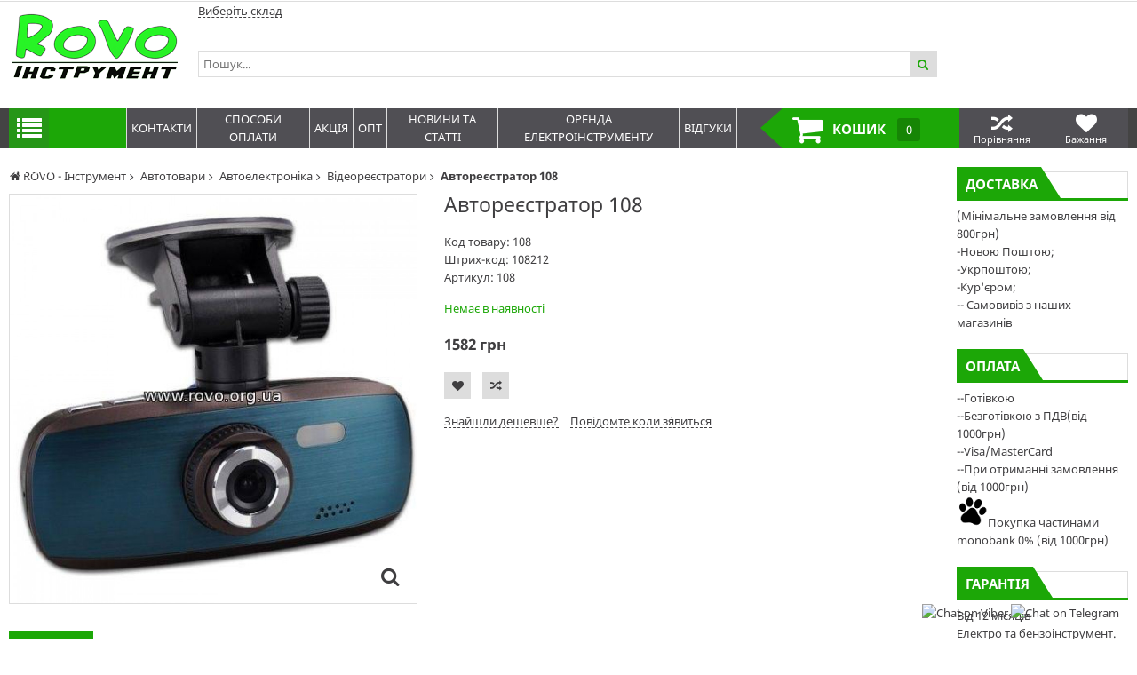

--- FILE ---
content_type: text/html; charset=utf-8
request_url: https://m.rovo.org.ua/avtomobilniy-videoregistrator-108-108/
body_size: 37613
content:
<!DOCTYPE html>
<html lang="ua">
<head>
    <title>Автореєстратор 108 Купити в Україні з ПДВ |</title>
    <meta http-equiv="content-type" content="text/html; charset=UTF-8" />
    <meta name="author" content="ROVO - Інструмент" />
            <meta name="viewport" content="width=device-width, initial-scale=1">
    

        <link rel="icon" href="/media/upload/f6/c1/f6c1336c4e4c7b66b6f6d9ee2a5e10ea.ico" type="image/x-icon" />
    <link rel="shortcut icon" href="/media/upload/f6/c1/f6c1336c4e4c7b66b6f6d9ee2a5e10ea.ico" type="image/x-icon" />
            <link rel="alternate" media="only screen and (max-width: 640px)" href="https://m.rovo.org.ua/avtomobilniy-videoregistrator-108-108/"/>
        

                
    <meta name="description" content="Автореєстратор 108 ✅Купити в Rovo.org.ua ✅Працюємо з ПДВ. ☎: (067) 142 45 51. Доставка 108 по всій Україні!" />
    <meta name="author" content="ROVO - Інструмент" />
    <meta name="dcterms.rightsHolder" content="ROVO - Інструмент" />

            <meta property="og:image" content="https://rovo.org.ua/media/shop/60/e3/product-Avtomobilniy-videoregistrator-108_60e3f0ca8f085da943602943ac33e3be.jpg" />
                <meta property="og:title" content="Автореєстратор 108" />
                <meta property="og:description" content="Автореєстратор 108 ✅Купити в Rovo.org.ua ✅Працюємо з ПДВ. ☎: (067) 142 45 51. Доставка 108 по всій Україні!" />
    

    <link rel="preload" href="/cache/5859cecd9faef254fdd4b8c8d72221b4-20250904103329.css" as="style">
    <link href="/cache/5859cecd9faef254fdd4b8c8d72221b4-20250904103329.css" rel="stylesheet" type="text/css">


    <link rel="preload" href="/cache/954fc2878f76e320cd24fb81ec431258-20250904103329.js" as="script">
    <script type="text/javascript" src="/cache/954fc2878f76e320cd24fb81ec431258-20250904103329.js" ></script>

    <link rel="alternate" href="/news/rss/" type="application/rss+xml" />


            <!-- Facebook_Pixel Code -->
<script>
!function(f,b,e,v,n,t,s)
{if(f.fbq)return;n=f.fbq=function(){n.callMethod?
n.callMethod.apply(n,arguments):n.queue.push(arguments)};
if(!f._fbq)f._fbq=n;n.push=n;n.loaded=!0;n.version='2.0';
n.queue=[];t=b.createElement(e);t.async=!0;
t.src=v;s=b.getElementsByTagName(e)[0];
s.parentNode.insertBefore(t,s)}(window, document,'script',
'https://connect.facebook.net/en_US/fbevents.js');
fbq('init', '490846778926852');
fbq('track', 'PageView');
</script>
<noscript><img height="1" width="1" style="display:none"
src="https://www.facebook.com/tr?id=490846778926852&ev=PageView&noscript=1"
/></noscript>
<!-- End Facebook Pixel Code -->
                <script type="text/javascript">
window.dataLayer = window.dataLayer || [];
dataLayer.push({
dynx_itemid: "5381",
dynx_pagetype: "offerdetail",
dynx_totalvalue: "1582"
});
</script>
    
<script type="text/javascript">
    var translate = {};
    
    window.onebox = window.onebox || {};
    window.onebox.translate = translate;
</script>
    
<!-- Google Tag Manager -->
<script>(function(w,d,s,l,i){w[l]=w[l]||[];w[l].push({'gtm.start':
new Date().getTime(),event:'gtm.js'});var f=d.getElementsByTagName(s)[0],
j=d.createElement(s),dl=l!='dataLayer'?'&l='+l:'';j.async=true;j.src=
'https://www.googletagmanager.com/gtm.js?id='+i+dl;f.parentNode.insertBefore(j,f);
})(window,document,'script','dataLayer','GTM-K6C69L');</script>
<!-- End Google Tag Manager -->
<meta name="google-site-verification" content="WHldS64sj9Wr7kM1EVRiclpp0HaB1F-ql5aszlau6NY" />
<div class="def-gototop js-gototop"></div>

    
</head>

<body data-adaptive="" data-min-width="980"  >
        


    <div class="wpt-page-wrapper js-grid-desktop"  >
        <div class="wpt-content-wrapper">
            <div class="wrapper-cell">
                <div class="wpt-row-styler">
                    <div class="wpt-row-wrapper global-max-width global-min-width">
                        <div class="wpt-row">
                            <div class="wpt-column span-12">
                                
                            </div>
                        </div>
                    </div>
                </div>

                    <div class="wpt-row-styler ">
        <div class="wpt-row-wrapper x-12  global-max-width global-min-width ">
            <div class="wpt-row">
                                    <div data-id="1" class="wpt-column  span-10" data-span="10">
                        <div class="js-block-element"  data-desktop="1" data-tablet="1" data-mobile="1" data-desktop-sort="2" data-tablet-sort="2" data-mobile-sort="2" ><div>
                <div class="def-block-crumbs" itemscope itemtype="https://schema.org/BreadcrumbList">
            <div class="item def-icon-home"  itemprop="itemListElement" itemscope itemtype="https://schema.org/ListItem">
                <a href="/" itemprop="item">
                    <span itemprop="name">ROVO - Інструмент</span>
                    <meta itemprop="position" content="1" />
                </a>
            </div>
                                                <div class="item def-icon-angle-right"  itemprop="itemListElement" itemscope itemtype="https://schema.org/ListItem">
                        <a href="https://m.rovo.org.ua/avto-obladnannya/" itemprop="item">
                            <span itemprop="name">Автотовари</span>
                            <meta itemprop="position" content="2" />
                        </a>
                    </div>
                                                                <div class="item def-icon-angle-right"  itemprop="itemListElement" itemscope itemtype="https://schema.org/ListItem">
                        <a href="https://m.rovo.org.ua/avtoelektronika/" itemprop="item">
                            <span itemprop="name">Автоелектроніка</span>
                            <meta itemprop="position" content="3" />
                        </a>
                    </div>
                                                                <div class="item def-icon-angle-right"  itemprop="itemListElement" itemscope itemtype="https://schema.org/ListItem">
                        <a href="https://m.rovo.org.ua/videoregistratori/" itemprop="item">
                            <span itemprop="name">Відеореєстратори</span>
                            <meta itemprop="position" content="4" />
                        </a>
                    </div>
                                                                <div class="item def-icon-angle-right">
                        <span>
                            <strong>Автореєстратор 108</strong>
                        </span>
                    </div>
                                                </div>
    </div>
</div><div class="js-block-element"  data-desktop="1" data-tablet="1" data-mobile="1" data-desktop-sort="3" data-tablet-sort="3" data-mobile-sort="3" ><div class="def-product-view" itemscope itemtype="http://schema.org/Product">
        <div class="product-images">

        <div class="def-block-slick-wrap">
            <div class="def-block-slick-slider def-product-gallery js-gallery-product">
                                <div>
                    <a class="js-zoom-to zoom-item" href="javascript:void(0);">
                                <span>
                                    <img src="/media/thumb/60/e3/product-Avtomobilniy-videoregistrator-108_60e3f0ca8f085da943602943ac33e3be.ipthumb850x850prop.jpg"  alt="Автореєстратор 108-108" title="Автореєстратор 108 108 ROVO_org_ua" data-src="/media/thumb/60/e3/product-Avtomobilniy-videoregistrator-108_60e3f0ca8f085da943602943ac33e3be.ipthumb500xprop.jpg" itemprop="image" />
                                </span>
                    </a>

                    <a class="colorbox full-size-image def-icon-search" href="/media/thumb/60/e3/product-Avtomobilniy-videoregistrator-108_60e3f0ca8f085da943602943ac33e3be.ipthumb500xprop.jpg" title="Автореєстратор 108"></a>

                                    </div>
                            </div>
        </div>

            </div>
    
    <div class="def-product-data ">
        <h1 itemprop="name"> Автореєстратор 108 </h1>
        <link itemprop="url" href="https://m.rovo.org.ua/avtomobilniy-videoregistrator-108-108/" />

        
    

<div class="block-codes">
        Код товару: <span itemprop="mpn">108</span><br />
            <meta itemprop="sku" content="108" />
            Штрих-код: <span itemprop="gtin13">108212</span><br />
            Артикул: <span>108</span><br />
        <div class="fields">
            </div>
</div>



<div class="review-toolbar">
    
    </div>

<div itemprop="offers" itemscope itemtype="http://schema.org/Offer">
    <form method="post" id="id-order">
        <div class="avail-block">
            <link itemprop="url" href="https://m.rovo.org.ua/avtomobilniy-videoregistrator-108-108/" />
                        <link itemprop="availability" href="http://schema.org/OutOfStock"/>
                        <div class="avail-text">Немає в наявності</div>
                                </div>
                <div class="price-block">
                                    <div class="def-price-unavailable">
                <span itemprop="price" id="priceSpan">1582</span>
                <span>грн</span>
                            </div>
                        <meta itemprop="priceCurrency" content="UAH" />
            
            <div class="js_personal_discount_check" data-productid="5381"></div>

            <input type="hidden" id="canAddMarkup" value="                            1,582.00">
                        <input type="hidden" id="priceRoundingOff" value="">
        </div>

        
                        <div class="buy-block">
            
            <div class="buttons-block js-thumb-ajax-container">
                
                <div class="js-shop-compare" data-productid="5381">
                                        <a class="action-btn like def-icon-heart js-shop-favorite" href="javascript:void(0);" data-productid="5381" title="У бажане"></a>
                                                            <a class="action-btn compare def-icon-shuffle js-shop-compare-action" href="javascript:void(0);" title="Порівняти"></a>
                    <a class="action-btn compare def-icon-shuffle active js-shop-compared" href="/compare/" title="В порівнянні" style="display: none;"></a>
                                    </div>
                            </div>
            <div class="notices-links">
                <a class="def-link-dashed js-link-cheaper-toggle" style="display: none;" href="javascript: void(0);" onclick="popupOpen('.js-block-cheaper');">Знайшли дешевше?</a>
                                <a class="def-link-dashed js-link-availability-toggle" style="display: none;" href="javascript: void(0);" onclick="popupOpen('#id-notice-of-availability');"> Повідомте коли з`явиться</a>
                            </div>
        </div>

        
        
            </form>
</div>
</div>
<div class="clear"></div>


</div>


<script type="application/javascript">
    $j(function () {
        $j('.js-cute-select').selectbox();
    });
</script></div><div class="js-block-element"  data-desktop="1" data-tablet="1" data-mobile="1" data-desktop-sort="4" data-tablet-sort="4" data-mobile-sort="4" >
</div><div class="js-block-element"  data-desktop="1" data-tablet="1" data-mobile="1" data-desktop-sort="5" data-tablet-sort="5" data-mobile-sort="5" >
</div><div class="js-block-element"  data-desktop="1" data-tablet="1" data-mobile="1" data-desktop-sort="7" data-tablet-sort="7" data-mobile-sort="7" ><div class="def-block-tabs">
    <div class="tabs-controls">
                    <a class="tab-item js-tab" href="javascript:void(0);" data-rel="description-block">Про товар</a>
                                                    <a class="tab-item js-tab js-tab-review" href="javascript:void(0);" data-rel="feedback-block">Відгуки</a>
                                                                <div class="clear"></div>
    </div>

    <div class="tabs-content js-tabs-content">
                    <div class="section js-description-block" style="display: none;">
                <h2 >Про товар  Автореєстратор 108 </h2>
                <div class="def-editor-content">
                    АВТО ДВР 108 Розмір екрану - 2,7' (16: 9) Відеокодек - MP4 Підтримка карт пам'яті - microSD до 32 Гб Роздільна здатність - 5 Mega Pixels CMOS 1920*1080 Інтерфейси - AV, mini USB, mini HDMI Кут огляду - 120°
                </div>
                                                                                                            </div>
        
        
        
        
        <div class="section js-feedback-block" style="display: none;">
            <h2>Відгуки  Автореєстратор 108 </h2>
            <div class="def-feedback-list">
                                    <div class="element">
                        <strong style="color:#808080">На жаль, відгуків ще немає, Ви можете стати першим!</strong>
                    </div>
                    <br />
                                <a href="javascript: void(0);" class="def-submit" onclick="popupOpen('.js-popup-comment-block');">Додати відгук</a>

                                                            <div class="def-block-popup js-popup-comment-block" style="display: none;">
                            <div class="dark" onclick="popupClose('.js-popup-comment-block');"></div>
                            <div class="block-popup">
                                <div class="head">
                                    <a href="javascript: void(0);" class="close def-icon-cancel-circled" onclick="popupClose('.js-popup-comment-block');">&nbsp;</a>
                                    <div class="def-section-caption">
                                        <h3><strong>Написати відгук</strong></h3>
                                    </div>
                                </div>
                                <form method="post" enctype="multipart/form-data">
                                    <div class="body">
                                        <table>
                                            <tr>
                                                <td class="vtop">Ім`я<span class="important">*</span>:</td>
                                                <td><input type="text" name="name" /></td>
                                            </tr>
                                            <tr>
                                                <td class="vtop">Телефон<span class="important">*</span>:</td>
                                                <td><input type="text" name="phone" /></td>
                                            </tr>
                                            <tr>
                                                <td class="vtop">Email<span class="important">*</span>:</td>
                                                <td><input type="text" name="email" /></td>
                                            </tr>
                                            <tr>
                                                <td class="vtop">Відгук<span class="important">*</span>:</td>
                                                <td><textarea class="js-required" name="postcomment"></textarea></td>
                                            </tr>
                                            <tr>
                                                <td class="vtop">Плюси:</td>
                                                <td><textarea name="postplus"></textarea></td>
                                            </tr>
                                            <tr>
                                                <td class="vtop">Мінуси:</td>
                                                <td><textarea name="postminus"></textarea></td>
                                            </tr>
                                            <tr>
                                                <td>Оцініть товар</td>
                                                <td>
                                                    <div class="def-block-rating">
                                                        <div class="inner-value"></div>
                                                        <div class="rating-values js-block-rating">
                                                            <span data-count="1"></span>
                                                            <span data-count="2"></span>
                                                            <span data-count="3"></span>
                                                            <span data-count="4"></span>
                                                            <span data-count="5"></span>
                                                        </div>
                                                        <input name="commentrating" type="hidden" value="" />
                                                        <div class="text js-rating-clear"></div>
                                                    </div>
                                                </td>
                                            </tr>
                                            <tr>
                                                <td>
                                                    Завантажити зображення
                                                </td>
                                                <td>
                                                    <input type="file" name="upload_image" />
                                                </td>
                                            </tr>
                                        </table>
                                    </div>
                                    <div class="foot">
                                        <input type="hidden" name="ajs" class="ajs" value="1" />
                                        <input class="js-form-validation def-submit" type="submit" value="Надіслати" name="submitcomment" />
                                    </div>
                                </form>
                            </div>
                        </div>
                                                </div>
        </div>

        

                            <div class="section js-block-materials" style="display: none;">
                <h2>Даний товар не є частиною інших товарів</h2>
            </div>
        
        
                    </div>

    
</div></div><div class="js-block-element"  data-desktop="1" data-tablet="1" data-mobile="1" data-desktop-sort="8" data-tablet-sort="8" data-mobile-sort="8" ><div class="def-block-popup" id="id-notice-of-availability-success" style="display: none;">
    <div class="dark" onclick="popupClose('#id-notice-of-availability-success');"></div>
    <div class="block-popup">
        <div class="head">
            <a href="javascript: void(0);" class="close def-icon-cancel-circled" onclick="popupClose('#id-notice-of-availability-success');">&nbsp;</a>
            <div class="def-section-caption">
                <span><strong>Повідомте мені, коли товар з`явиться в наявності</strong></span>
            </div>
        </div>
        <div class="body">
            <div class="message-success">
                Спасибі, ми надішлемо Вам повідомлення, коли товар з`явиться в наявності.
            </div>
        </div>
    </div>
</div>

<div class="def-block-popup" id="id-notice-of-availability" style="display: none;">
    <div class="dark" onclick="popupClose('#id-notice-of-availability');"></div>
    <div class="block-popup">
        <div class="head">
            <a href="javascript: void(0);" class="close def-icon-cancel-circled" onclick="popupClose('#id-notice-of-availability');">&nbsp;</a>

            <div class="def-section-caption">
                <span><strong>Повідомте мені, коли товар з`явиться в наявності</strong></span>
            </div>
        </div>

        <form method="post">
            <div class="body">
                <div class="message-error" id="id-notice-of-availability-error" style="display: none;">
                    Помилка надсилання:<br/>
                    <div id="id-notice-of-availability-error-name" style="display: none;">
                        вкажіть своє ім`я.<br />
                    </div>
                    <div id="id-notice-of-availability-error-email" style="display: none;">
                        Некоректно введено електронну адресу.<br />
                    </div>
                </div>

                                
                                    <table>
                                                    <tr>
                                <td>Ваше ім`я<span class="important">*</span>:</td>
                                <td><input type="text" name="name" id="name" value="" /></td>
                            </tr>
                        
                                                    <tr>
                                <td>Ваш e-mail<span class="important">*</span>:</td>
                                <td><input type="text" name="email"  id="email" value="" /></td>
                            </tr>
                                            </table>
                            </div>
            <div class="foot">
                <input type="hidden" name="productid" id="productid" value="5381"/>
                <input class="def-submit" type="submit" name="noticeofavailability[5381]" value="Надіслати" onclick="productsNoticeOfAvailability(); return false;" />
            </div>
        </form>
    </div>
</div></div><div class="js-block-element"  data-desktop="1" data-tablet="1" data-mobile="1" data-desktop-sort="9" data-tablet-sort="9" data-mobile-sort="9" >    <div class="def-section-caption">
        <h3><strong>Обговорюване</strong></h3>
    </div>

    <div class="def-block-last-news">
                    <div class="element">
                <a class="def-icon-angle-double-right" href="/faq/1/" rel="nofollow">Якої потужності гайковерт потрібний для гаража?</a>
                <span class="date">28.11.2023</span>
            </div>
            </div>
</div>
                                            </div>
                                    <div data-id="2" class="wpt-column  span-2" data-span="2">
                        <div class="js-block-element"  data-desktop="2" data-tablet="2" data-mobile="2" data-desktop-sort="5" data-tablet-sort="5" data-mobile-sort="5" >    <div class="def-block-productinfo">
        <div class="info-element">
            <div class="def-section-caption">
                <h3>Доставка</h3>
            </div>

            (Мінімальне замовлення від 800грн)<br>
-Новою Поштою; <br>
-Укрпоштою; <br>
-Кур'єром; <br>

<strong><em><a href="https://rovo.org.ua/ua/kontakti/" target="_blank" rel="noopener">-- Самовивіз з наших магазинів</a></em ></strong>
        </div>
    </div>
</div><div class="js-block-element"  data-desktop="2" data-tablet="2" data-mobile="2" data-desktop-sort="6" data-tablet-sort="6" data-mobile-sort="6" >    <div class="def-block-productinfo">
        <div class="info-element">
            <div class="def-section-caption">
                <h3>Оплата</h3>
            </div>

            --Готівкою <BR/>
--Безготівкою з ПДВ(від 1000грн)<BR/>
--Visa/MasterCard <BR/>
--При отриманні замовлення (від 1000грн) <BR/>
<img src="https://rovo.org.ua/media/shop//41/d6/41d69d74842e2629508a1af4d278a533.png" width="35" height="35" alt="" />Покупка частинами monobank 0% (від 1000грн) 
        </div>
    </div>
</div><div class="js-block-element"  data-desktop="2" data-tablet="2" data-mobile="2" data-desktop-sort="7" data-tablet-sort="7" data-mobile-sort="7" >    <div class="def-block-productinfo">
        <div class="info-element">
            <div class="def-section-caption">
                <h3>Гарантія</h3>
            </div>

            Від 12 місяців <BR/>
Електро та бензоінструмент. <BR/>
Обмін та повернення товару протягом 14 днів.
        </div>
    </div>
</div>
                                            </div>
                            </div>
        </div>
    </div>
    <div class="wpt-row-styler ">
        <div class="wpt-row-wrapper x-12  global-max-width global-min-width ">
            <div class="wpt-row">
                                    <div data-id="3" class="wpt-column  span-4" data-span="4">
                        <div class="js-block-element"  data-desktop="3" data-tablet="3" data-mobile="3" data-desktop-sort="2" data-tablet-sort="2" data-mobile-sort="2" ><div class="def-block-popup" id="id-found-cheaper-message-success" style="display: none;">
    <div class="dark" onclick="popupClose('#id-found-cheaper-message-success');"></div>
    <div class="block-popup">
        <div class="head">
            <a href="javascript: void(0);" class="close def-icon-cancel-circled" onclick="popupClose('#id-found-cheaper-message-success');">&nbsp;</a>
            <div class="def-section-caption">
                <span><strong>Знайшли дешевше?</strong></span>
            </div>
        </div>

        <div class="body">
            <strong>
                <samp>Якщо Ви знайшли товар, що Вас зацікавив дешевше, ніж у нас,
заповніть дану форму і отримайте ціну нижче за умови,
що у конкурента є товар в наявності і ціна діюча.</samp>
            </strong>
            <br />
            <br />
            <div class="message-success">
                Повідомлення успішно надісланоано.
            </div>
        </div>
    </div>
</div>

<div class="def-block-popup js-block-cheaper" style="display: none;">
    <div class="dark" onclick="popupClose('.js-block-cheaper');"></div>
            <div class="block-popup">
            <div class="head">
                <a href="javascript: void(0);" class="close def-icon-cancel-circled" onclick="popupClose('.js-block-cheaper');">&nbsp;</a>
                <div class="def-section-caption">
                    <span><strong>Знайшли дешевше?</strong></span>
                </div>
            </div>
            <form method="post">
                <div class="body">
                    <strong>
                        <samp>Якщо Ви знайшли товар, що Вас зацікавив дешевше, ніж у нас,
заповніть дану форму і отримайте ціну нижче за умови,
що у конкурента є товар в наявності і ціна діюча.</samp>
                    </strong>
                    <br />
                    <br />

                    
                    <table>
                        <tr>
                            <td class="vtop">Де<span class="important">*</span>:</td>
                            <td><input class="js-required" type="text" name="where" value="" /></td>
                        </tr>
                        <tr>
                            <td class="vtop">Ціна<span class="important">*</span>:</td>
                            <td><input class="js-required" type="text" name="price" value="" /></td>
                        </tr>
                        <tr>
                            <td class="vtop">Ваше ім`я<span class="important">*</span>:</td>
                            <td><input class="js-required" type="text" name="name" value="" /></td>
                        </tr>
                        <tr>
                            <td class="vtop">Ваш e-mail<span class="important">*</span>:</td>
                            <td><input class="js-required" type="text" name="email" value="" /></td>
                        </tr>
                        <tr>
                            <td class="vtop">Місто</td>
                            <td><input type="text" name="city" value="" /></td>
                        </tr>
                        <tr>
                            <td class="vtop">Контактний телефон<span class="important">*</span>:</td>
                            <td><input class="js-required js-phone-formatter" type="text" name="phone" value="" /></td>
                        </tr>
                    </table>
                </div>
                <div class="foot">
                    <input type="hidden" name="productid" value=""/>
                    <input type="hidden" name="ajs" class="ajs" value="1" />
                    <input class="js-form-validation def-submit" type="submit" name="foundcheaper" value="Надіслати" />
                </div>
            </form>
        </div>
    </div>


</div><div class="js-block-element"  data-desktop="3" data-tablet="3" data-mobile="3" data-desktop-sort="3" data-tablet-sort="3" data-mobile-sort="3" ><div class="def-block-popup" id="id-notice-of-availability-success" style="display: none;">
    <div class="dark" onclick="popupClose('#id-notice-of-availability-success');"></div>
    <div class="block-popup">
        <div class="head">
            <a href="javascript: void(0);" class="close def-icon-cancel-circled" onclick="popupClose('#id-notice-of-availability-success');">&nbsp;</a>
            <div class="def-section-caption">
                <span><strong>Повідомте мені, коли товар з`явиться в наявності</strong></span>
            </div>
        </div>
        <div class="body">
            <div class="message-success">
                Спасибі, ми надішлемо Вам повідомлення, коли товар з`явиться в наявності.
            </div>
        </div>
    </div>
</div>

<div class="def-block-popup" id="id-notice-of-availability" style="display: none;">
    <div class="dark" onclick="popupClose('#id-notice-of-availability');"></div>
    <div class="block-popup">
        <div class="head">
            <a href="javascript: void(0);" class="close def-icon-cancel-circled" onclick="popupClose('#id-notice-of-availability');">&nbsp;</a>

            <div class="def-section-caption">
                <span><strong>Повідомте мені, коли товар з`явиться в наявності</strong></span>
            </div>
        </div>

        <form method="post">
            <div class="body">
                <div class="message-error" id="id-notice-of-availability-error" style="display: none;">
                    Помилка надсилання:<br/>
                    <div id="id-notice-of-availability-error-name" style="display: none;">
                        вкажіть своє ім`я.<br />
                    </div>
                    <div id="id-notice-of-availability-error-email" style="display: none;">
                        Некоректно введено електронну адресу.<br />
                    </div>
                </div>

                                
                                    <table>
                                                    <tr>
                                <td>Ваше ім`я<span class="important">*</span>:</td>
                                <td><input type="text" name="name" id="name" value="" /></td>
                            </tr>
                        
                                                    <tr>
                                <td>Ваш e-mail<span class="important">*</span>:</td>
                                <td><input type="text" name="email"  id="email" value="" /></td>
                            </tr>
                                            </table>
                            </div>
            <div class="foot">
                <input type="hidden" name="productid" id="productid" value="5381"/>
                <input class="def-submit" type="submit" name="noticeofavailability[5381]" value="Надіслати" onclick="productsNoticeOfAvailability(); return false;" />
            </div>
        </form>
    </div>
</div></div>
                                            </div>
                                    <div data-id="4" class="wpt-column  span-4" data-span="4">
                        
                                            </div>
                                    <div data-id="5" class="wpt-column  span-4" data-span="4">
                        
                                            </div>
                            </div>
        </div>
    </div>
    <div class="wpt-row-styler ">
        <div class="wpt-row-wrapper x-12  global-max-width global-min-width ">
            <div class="wpt-row">
                                    <div data-id="6" class="wpt-column  span-12" data-span="12">
                        <div class="js-block-element"  data-desktop="6" data-tablet="6" data-mobile="6" data-desktop-sort="3" data-tablet-sort="3" data-mobile-sort="3" >    
    <div class="def-block-carousel-wrap js-product-carousel-wrap">
        <div class="def-block-slick-carousel js-product-slider" data-auto="" data-count="5"
        data-counttablet="" data-countmobile="">
                            <div>
                    <div class="def-thumb-element">
                        <div class="image">
                            
                            <a href="https://m.rovo.org.ua/ip-videoreiestrator-32-kanalniy-12mp-nvr-greenvision-gv-n-i01832-12mp-v2/">
                                <img src="/media/thumb/b4/7b/product-IP-videoreiestrator-32-kanalniy-12MP-NVR-GreenVision-GV-N-I018-32-12MP-V2-_b47bfa3f1fd23a3d0adbbbe7b8891bfd.ipthumb400x330prop.jpg" alt="IP відеореєстратор 32-канальний 12MP NVR GreenVision GV-N-I018/32 12MP (V2)-[articul]" title="IP відеореєстратор 32-канальний 12MP NVR GreenVision GV-N-I018/32 12MP (V2) [articul] ROVO_org_ua"  />
                            </a>
                        </div>

                        <a class="name" href="https://m.rovo.org.ua/ip-videoreiestrator-32-kanalniy-12mp-nvr-greenvision-gv-n-i01832-12mp-v2/">IP відеореєстратор 32-канальний 12MP NVR GreenVision GV-N-I018/32 12MP (V2)</a>
                        <div class="price-block">
                                                            <div class="def-price-available">
                                    12150 грн
                                                                    </div>

                                                                    <div class="def-price-old"><s>14364 грн</s></div>
                                                                                    </div>
                        
                                                <div class="brand-prints">
                            
                                                    </div>
                        
                        <div class="block-buttons">
                                                        <div class="js-shop-buy" data-productid="177696">
                                <a class="float-btn buy def-icon-basket js-shop-buy-action" href="#"><span class="tooltip">Купити</span></a>
                            </div>
                                                                                    <a class="float-btn buy def-icon-flash js-link-quickorder-toggle" href="javascript: void(0);" onclick="basket_order_quick('177696', 'IP відеореєстратор 32-канальний 12MP NVR GreenVision GV-N-I018/32 12MP (V2)');"><span class="tooltip">Швидка покупка</span></a>
                                                        <div class="js-shop-compare" data-productid="177696">
                                                                    <a class="float-btn like def-icon-heart js-shop-favorite" data-productid="177696" href="javascript:void(0);" style="margin-top: 138px;"><span class="tooltip">У бажане</span></a>
                                                                                                    <a class="float-btn compare def-icon-shuffle js-shop-compare-action" href="javascript:void(0);"><span class="tooltip">Порівняти</span></a>
                                    <a class="float-btn compare def-icon-shuffle active js-shop-compared" href="/compare/" style="display: none;"><span class="tooltip">В порівнянні</span></a>
                                                            </div>
                        </div>
                    </div>
                </div>
                            <div>
                    <div class="def-thumb-element">
                        <div class="image">
                            
                            <a href="https://m.rovo.org.ua/ip-videoreiestrator-9-kanalniy-8mp-nvr-greenvision-gv-n-s0199-lite/">
                                <img src="/media/thumb/e3/bb/product-IP-videoreiestrator-9-kanalniy-8MP-NVR-GreenVision-GV-N-S019-9-Lite-_e3bb4c92a5f98a97cee2a220a74cd6e9.ipthumb400x330prop.jpg" alt="IP відеореєстратор 9-канальний 8MP NVR GreenVision GV-N-S019/9 (Lite)-[articul]" title="IP відеореєстратор 9-канальний 8MP NVR GreenVision GV-N-S019/9 (Lite) [articul] ROVO_org_ua"  />
                            </a>
                        </div>

                        <a class="name" href="https://m.rovo.org.ua/ip-videoreiestrator-9-kanalniy-8mp-nvr-greenvision-gv-n-s0199-lite/">IP відеореєстратор 9-канальний 8MP NVR GreenVision GV-N-S019/9 (Lite)</a>
                        <div class="price-block">
                                                            <div class="def-price-available">
                                    2412 грн
                                                                    </div>

                                                                                    </div>
                        
                                                <div class="brand-prints">
                            
                                                    </div>
                        
                        <div class="block-buttons">
                                                        <div class="js-shop-buy" data-productid="155184">
                                <a class="float-btn buy def-icon-basket js-shop-buy-action" href="#"><span class="tooltip">Купити</span></a>
                            </div>
                                                                                    <a class="float-btn buy def-icon-flash js-link-quickorder-toggle" href="javascript: void(0);" onclick="basket_order_quick('155184', 'IP відеореєстратор 9-канальний 8MP NVR GreenVision GV-N-S019/9 (Lite)');"><span class="tooltip">Швидка покупка</span></a>
                                                        <div class="js-shop-compare" data-productid="155184">
                                                                    <a class="float-btn like def-icon-heart js-shop-favorite" data-productid="155184" href="javascript:void(0);" style="margin-top: 138px;"><span class="tooltip">У бажане</span></a>
                                                                                                    <a class="float-btn compare def-icon-shuffle js-shop-compare-action" href="javascript:void(0);"><span class="tooltip">Порівняти</span></a>
                                    <a class="float-btn compare def-icon-shuffle active js-shop-compared" href="/compare/" style="display: none;"><span class="tooltip">В порівнянні</span></a>
                                                            </div>
                        </div>
                    </div>
                </div>
                            <div>
                    <div class="def-thumb-element">
                        <div class="image">
                            
                            <a href="https://m.rovo.org.ua/ip-videoreiestrator-8-kanalniy-12mp-nvr-greenvision-gv-n-i01608-a/">
                                <img src="/media/thumb/7a/3a/product-IP-videoreiestrator-8-kanalniy-12MP-NVR-GreenVision-GV-N-I016-08-A-_7a3ac6bbeb8b0f5b5e8a6b1fb7004f56.ipthumb400x330prop.jpg" alt="IP відеореєстратор 8-канальний 12MP NVR GreenVision GV-N-I016/08 (A)-[articul]" title="IP відеореєстратор 8-канальний 12MP NVR GreenVision GV-N-I016/08 (A) [articul] ROVO_org_ua"  />
                            </a>
                        </div>

                        <a class="name" href="https://m.rovo.org.ua/ip-videoreiestrator-8-kanalniy-12mp-nvr-greenvision-gv-n-i01608-a/">IP відеореєстратор 8-канальний 12MP NVR GreenVision GV-N-I016/08 (A)</a>
                        <div class="price-block">
                                                            <div class="def-price-available">
                                    4185 грн
                                                                    </div>

                                                                    <div class="def-price-old"><s>5206 грн</s></div>
                                                                                    </div>
                        
                                                <div class="brand-prints">
                            
                                                            <div class="brand-part">
                                    <div class="art-code">
                                        Артикул<br />
                                        LP21936
                                    </div>
                                </div>
                                                    </div>
                        
                        <div class="block-buttons">
                                                        <div class="js-shop-buy" data-productid="153905">
                                <a class="float-btn buy def-icon-basket js-shop-buy-action" href="#"><span class="tooltip">Купити</span></a>
                            </div>
                                                                                    <a class="float-btn buy def-icon-flash js-link-quickorder-toggle" href="javascript: void(0);" onclick="basket_order_quick('153905', 'IP відеореєстратор 8-канальний 12MP NVR GreenVision GV-N-I016/08 (A)');"><span class="tooltip">Швидка покупка</span></a>
                                                        <div class="js-shop-compare" data-productid="153905">
                                                                    <a class="float-btn like def-icon-heart js-shop-favorite" data-productid="153905" href="javascript:void(0);" style="margin-top: 138px;"><span class="tooltip">У бажане</span></a>
                                                                                                    <a class="float-btn compare def-icon-shuffle js-shop-compare-action" href="javascript:void(0);"><span class="tooltip">Порівняти</span></a>
                                    <a class="float-btn compare def-icon-shuffle active js-shop-compared" href="/compare/" style="display: none;"><span class="tooltip">В порівнянні</span></a>
                                                            </div>
                        </div>
                    </div>
                </div>
                            <div>
                    <div class="def-thumb-element">
                        <div class="image">
                            
                            <a href="https://m.rovo.org.ua/ip-videoreiestrator-16-kanalniy-12mp-nvr-greenvision-gv-n-i01716-a/">
                                <img src="/media/thumb/7a/3a/product-IP-videoreiestrator-16-kanalniy-12MP-NVR-GreenVision-GV-N-I017-16-A-_7a3ac6bbeb8b0f5b5e8a6b1fb7004f56.ipthumb400x330prop.jpg" alt="IP відеореєстратор 16-канальний 12MP NVR GreenVision GV-N-I017/16 (A)-[articul]" title="IP відеореєстратор 16-канальний 12MP NVR GreenVision GV-N-I017/16 (A) [articul] ROVO_org_ua"  />
                            </a>
                        </div>

                        <a class="name" href="https://m.rovo.org.ua/ip-videoreiestrator-16-kanalniy-12mp-nvr-greenvision-gv-n-i01716-a/">IP відеореєстратор 16-канальний 12MP NVR GreenVision GV-N-I017/16 (A)</a>
                        <div class="price-block">
                                                            <div class="def-price-available">
                                    5904 грн
                                                                    </div>

                                                                                    </div>
                        
                                                <div class="brand-prints">
                            
                                                    </div>
                        
                        <div class="block-buttons">
                                                        <div class="js-shop-buy" data-productid="153906">
                                <a class="float-btn buy def-icon-basket js-shop-buy-action" href="#"><span class="tooltip">Купити</span></a>
                            </div>
                                                                                    <a class="float-btn buy def-icon-flash js-link-quickorder-toggle" href="javascript: void(0);" onclick="basket_order_quick('153906', 'IP відеореєстратор 16-канальний 12MP NVR GreenVision GV-N-I017/16 (A)');"><span class="tooltip">Швидка покупка</span></a>
                                                        <div class="js-shop-compare" data-productid="153906">
                                                                    <a class="float-btn like def-icon-heart js-shop-favorite" data-productid="153906" href="javascript:void(0);" style="margin-top: 138px;"><span class="tooltip">У бажане</span></a>
                                                                                                    <a class="float-btn compare def-icon-shuffle js-shop-compare-action" href="javascript:void(0);"><span class="tooltip">Порівняти</span></a>
                                    <a class="float-btn compare def-icon-shuffle active js-shop-compared" href="/compare/" style="display: none;"><span class="tooltip">В порівнянні</span></a>
                                                            </div>
                        </div>
                    </div>
                </div>
                            <div>
                    <div class="def-thumb-element">
                        <div class="image">
                            
                            <a href="https://m.rovo.org.ua/ip-videoreiestrator-4-kanalniy-8mp-nvr-greenvision-gv-n-i01504/">
                                <img src="/media/thumb/31/f3/product-IP-videoreiestrator-4-kanalniy-8MP-NVR-GreenVision-GV-N-I015-04_31f39b8ce6193cfac8b605bdd3e928cd.ipthumb400x330prop.jpg" alt="IP відеореєстратор 4-канальний 8MP NVR GreenVision GV-N-I015/04-[articul]" title="IP відеореєстратор 4-канальний 8MP NVR GreenVision GV-N-I015/04 [articul] ROVO_org_ua"  />
                            </a>
                        </div>

                        <a class="name" href="https://m.rovo.org.ua/ip-videoreiestrator-4-kanalniy-8mp-nvr-greenvision-gv-n-i01504/">IP відеореєстратор 4-канальний 8MP NVR GreenVision GV-N-I015/04</a>
                        <div class="price-block">
                                                            <div class="def-price-available">
                                    4185 грн
                                                                    </div>

                                                                    <div class="def-price-old"><s>4565 грн</s></div>
                                                                                    </div>
                        
                                                <div class="brand-prints">
                            
                                                    </div>
                        
                        <div class="block-buttons">
                                                        <div class="js-shop-buy" data-productid="154697">
                                <a class="float-btn buy def-icon-basket js-shop-buy-action" href="#"><span class="tooltip">Купити</span></a>
                            </div>
                                                                                    <a class="float-btn buy def-icon-flash js-link-quickorder-toggle" href="javascript: void(0);" onclick="basket_order_quick('154697', 'IP відеореєстратор 4-канальний 8MP NVR GreenVision GV-N-I015/04');"><span class="tooltip">Швидка покупка</span></a>
                                                        <div class="js-shop-compare" data-productid="154697">
                                                                    <a class="float-btn like def-icon-heart js-shop-favorite" data-productid="154697" href="javascript:void(0);" style="margin-top: 138px;"><span class="tooltip">У бажане</span></a>
                                                                                                    <a class="float-btn compare def-icon-shuffle js-shop-compare-action" href="javascript:void(0);"><span class="tooltip">Порівняти</span></a>
                                    <a class="float-btn compare def-icon-shuffle active js-shop-compared" href="/compare/" style="display: none;"><span class="tooltip">В порівнянні</span></a>
                                                            </div>
                        </div>
                    </div>
                </div>
                            <div>
                    <div class="def-thumb-element">
                        <div class="image">
                            
                            <a href="https://m.rovo.org.ua/ip-videoreiestrator-8-kanalniy-5mp-nvr-greenvision-gv-n-s01008-8poe/">
                                <img src="/media/thumb/40/50/product-IP-videoreiestrator-8-kanalniy-5MP-NVR-GreenVision-GV-N-S010-08-8POE-_40502bbf6a69f5a4f975a9a6902f744a.ipthumb400x330prop.jpg" alt="IP відеореєстратор 8-канальний 5MP NVR GreenVision GV-N-S010/08 (8POE)-[articul]" title="IP відеореєстратор 8-канальний 5MP NVR GreenVision GV-N-S010/08 (8POE) [articul] ROVO_org_ua"  />
                            </a>
                        </div>

                        <a class="name" href="https://m.rovo.org.ua/ip-videoreiestrator-8-kanalniy-5mp-nvr-greenvision-gv-n-s01008-8poe/">IP відеореєстратор 8-канальний 5MP NVR GreenVision GV-N-S010/08 (8POE)</a>
                        <div class="price-block">
                                                            <div class="def-price-available">
                                    2765 грн
                                                                    </div>

                                                                    <div class="def-price-old"><s>3009 грн</s></div>
                                                                                    </div>
                        
                                                <div class="brand-prints">
                            
                                                    </div>
                        
                        <div class="block-buttons">
                                                        <div class="js-shop-buy" data-productid="154706">
                                <a class="float-btn buy def-icon-basket js-shop-buy-action" href="#"><span class="tooltip">Купити</span></a>
                            </div>
                                                                                    <a class="float-btn buy def-icon-flash js-link-quickorder-toggle" href="javascript: void(0);" onclick="basket_order_quick('154706', 'IP відеореєстратор 8-канальний 5MP NVR GreenVision GV-N-S010/08 (8POE)');"><span class="tooltip">Швидка покупка</span></a>
                                                        <div class="js-shop-compare" data-productid="154706">
                                                                    <a class="float-btn like def-icon-heart js-shop-favorite" data-productid="154706" href="javascript:void(0);" style="margin-top: 138px;"><span class="tooltip">У бажане</span></a>
                                                                                                    <a class="float-btn compare def-icon-shuffle js-shop-compare-action" href="javascript:void(0);"><span class="tooltip">Порівняти</span></a>
                                    <a class="float-btn compare def-icon-shuffle active js-shop-compared" href="/compare/" style="display: none;"><span class="tooltip">В порівнянні</span></a>
                                                            </div>
                        </div>
                    </div>
                </div>
                            <div>
                    <div class="def-thumb-element">
                        <div class="image">
                            
                            <a href="https://m.rovo.org.ua/avtomobilniy-tsifrovoy-videoregistrator-celsior-dvr-cs-402-dvr-cs-402/">
                                <img src="/media/thumb/f3/fe/product-Avtomobilniy-tsifroviy-videoreiestrator-CELSIOR-DVR-CS-402_f3fe5bf5a6a2622b901039ec85189d53.ipthumb400x330prop.jpg" alt="Автомобільний цифровий відеореєстратор CELSIOR DVR CS-402-[articul]" title="Автомобільний цифровий відеореєстратор CELSIOR DVR CS-402 [articul] ROVO_org_ua"  />
                            </a>
                        </div>

                        <a class="name" href="https://m.rovo.org.ua/avtomobilniy-tsifrovoy-videoregistrator-celsior-dvr-cs-402-dvr-cs-402/">Автомобільний цифровий відеореєстратор CELSIOR DVR CS-402</a>
                        <div class="price-block">
                                                            <div class="def-price-available">
                                    758 грн
                                                                    </div>

                                                                                    </div>
                        
                                                <div class="brand-prints">
                            
                                                            <div class="brand-part">
                                    <div class="art-code">
                                        Артикул<br />
                                        DVR CS-402
                                    </div>
                                </div>
                                                    </div>
                        
                        <div class="block-buttons">
                                                        <div class="js-shop-buy" data-productid="35425">
                                <a class="float-btn buy def-icon-basket js-shop-buy-action" href="#"><span class="tooltip">Купити</span></a>
                            </div>
                                                                                    <a class="float-btn buy def-icon-flash js-link-quickorder-toggle" href="javascript: void(0);" onclick="basket_order_quick('35425', 'Автомобільний цифровий відеореєстратор CELSIOR DVR CS-402');"><span class="tooltip">Швидка покупка</span></a>
                                                        <div class="js-shop-compare" data-productid="35425">
                                                                    <a class="float-btn like def-icon-heart js-shop-favorite" data-productid="35425" href="javascript:void(0);" style="margin-top: 138px;"><span class="tooltip">У бажане</span></a>
                                                                                                    <a class="float-btn compare def-icon-shuffle js-shop-compare-action" href="javascript:void(0);"><span class="tooltip">Порівняти</span></a>
                                    <a class="float-btn compare def-icon-shuffle active js-shop-compared" href="/compare/" style="display: none;"><span class="tooltip">В порівнянні</span></a>
                                                            </div>
                        </div>
                    </div>
                </div>
                            <div>
                    <div class="def-thumb-element">
                        <div class="image">
                            
                            <a href="https://m.rovo.org.ua/ip-videoreiestrator-8-kanalniy-12mp-nvr-greenvision-gv-n-i01608/">
                                <img src="/media/thumb/15/8a/product-IP-videoreiestrator-8-kanalniy-12MP-NVR-GreenVision-GV-N-I016-08_158af728efe0a85e7853e620543ba42e.ipthumb400x330prop.jpg" alt="IP відеореєстратор 8-канальний 12MP NVR GreenVision GV-N-I016/08-[articul]" title="IP відеореєстратор 8-канальний 12MP NVR GreenVision GV-N-I016/08 [articul] ROVO_org_ua"  />
                            </a>
                        </div>

                        <a class="name" href="https://m.rovo.org.ua/ip-videoreiestrator-8-kanalniy-12mp-nvr-greenvision-gv-n-i01608/">IP відеореєстратор 8-канальний 12MP NVR GreenVision GV-N-I016/08</a>
                        <div class="price-block">
                                                            <div class="def-price-available">
                                    3497 грн
                                                                    </div>

                                                                    <div class="def-price-old"><s>5068 грн</s></div>
                                                                                    </div>
                        
                                                <div class="brand-prints">
                            
                                                    </div>
                        
                        <div class="block-buttons">
                                                        <div class="js-shop-buy" data-productid="154983">
                                <a class="float-btn buy def-icon-basket js-shop-buy-action" href="#"><span class="tooltip">Купити</span></a>
                            </div>
                                                                                    <a class="float-btn buy def-icon-flash js-link-quickorder-toggle" href="javascript: void(0);" onclick="basket_order_quick('154983', 'IP відеореєстратор 8-канальний 12MP NVR GreenVision GV-N-I016/08');"><span class="tooltip">Швидка покупка</span></a>
                                                        <div class="js-shop-compare" data-productid="154983">
                                                                    <a class="float-btn like def-icon-heart js-shop-favorite" data-productid="154983" href="javascript:void(0);" style="margin-top: 138px;"><span class="tooltip">У бажане</span></a>
                                                                                                    <a class="float-btn compare def-icon-shuffle js-shop-compare-action" href="javascript:void(0);"><span class="tooltip">Порівняти</span></a>
                                    <a class="float-btn compare def-icon-shuffle active js-shop-compared" href="/compare/" style="display: none;"><span class="tooltip">В порівнянні</span></a>
                                                            </div>
                        </div>
                    </div>
                </div>
                            <div>
                    <div class="def-thumb-element">
                        <div class="image">
                            
                            <a href="https://m.rovo.org.ua/ip-videoreiestrator-8-kanalniy-8mp-nvr-greenvision-gv-n-g01108/">
                                <img src="/media/thumb/5a/c4/product-IP-videoreiestrator-8-kanalniy-8MP-NVR-GreenVision-GV-N-G011-08_5ac4488aab4de4ff63fd9648722a8680.ipthumb400x330prop.jpg" alt="IP відеореєстратор 8-канальний 8MP NVR GreenVision GV-N-G011/08-[articul]" title="IP відеореєстратор 8-канальний 8MP NVR GreenVision GV-N-G011/08 [articul] ROVO_org_ua"  />
                            </a>
                        </div>

                        <a class="name" href="https://m.rovo.org.ua/ip-videoreiestrator-8-kanalniy-8mp-nvr-greenvision-gv-n-g01108/">IP відеореєстратор 8-канальний 8MP NVR GreenVision GV-N-G011/08</a>
                        <div class="price-block">
                                                            <div class="def-price-available">
                                    3740 грн
                                                                    </div>

                                                                                    </div>
                        
                                                <div class="brand-prints">
                            
                                                    </div>
                        
                        <div class="block-buttons">
                                                        <div class="js-shop-buy" data-productid="155000">
                                <a class="float-btn buy def-icon-basket js-shop-buy-action" href="#"><span class="tooltip">Купити</span></a>
                            </div>
                                                                                    <a class="float-btn buy def-icon-flash js-link-quickorder-toggle" href="javascript: void(0);" onclick="basket_order_quick('155000', 'IP відеореєстратор 8-канальний 8MP NVR GreenVision GV-N-G011/08');"><span class="tooltip">Швидка покупка</span></a>
                                                        <div class="js-shop-compare" data-productid="155000">
                                                                    <a class="float-btn like def-icon-heart js-shop-favorite" data-productid="155000" href="javascript:void(0);" style="margin-top: 138px;"><span class="tooltip">У бажане</span></a>
                                                                                                    <a class="float-btn compare def-icon-shuffle js-shop-compare-action" href="javascript:void(0);"><span class="tooltip">Порівняти</span></a>
                                    <a class="float-btn compare def-icon-shuffle active js-shop-compared" href="/compare/" style="display: none;"><span class="tooltip">В порівнянні</span></a>
                                                            </div>
                        </div>
                    </div>
                </div>
                            <div>
                    <div class="def-thumb-element">
                        <div class="image">
                            
                            <a href="https://m.rovo.org.ua/ip-videoreiestrator-16-kanalniy-12mp-nvr-greenvision-gv-n-i01716-12mp-12mp-v2/">
                                <img src="/media/thumb/7a/3a/product-IP-videoreiestrator-16-kanalniy-12MP-NVR-GreenVision-GV-N-I017-16-12MP-12MP-V2-_7a3ac6bbeb8b0f5b5e8a6b1fb7004f56.ipthumb400x330prop.jpg" alt="IP відеореєстратор 16-канальний 12MP NVR GreenVision GV-N-I017/16 12MP 12MP (V2)-[articul]" title="IP відеореєстратор 16-канальний 12MP NVR GreenVision GV-N-I017/16 12MP 12MP (V2) [articul] ROVO_org_ua"  />
                            </a>
                        </div>

                        <a class="name" href="https://m.rovo.org.ua/ip-videoreiestrator-16-kanalniy-12mp-nvr-greenvision-gv-n-i01716-12mp-12mp-v2/">IP відеореєстратор 16-канальний 12MP NVR GreenVision GV-N-I017/16 12MP 12MP (V2)</a>
                        <div class="price-block">
                                                            <div class="def-price-available">
                                    6683 грн
                                                                    </div>

                                                                                    </div>
                        
                                                <div class="brand-prints">
                            
                                                    </div>
                        
                        <div class="block-buttons">
                                                        <div class="js-shop-buy" data-productid="177537">
                                <a class="float-btn buy def-icon-basket js-shop-buy-action" href="#"><span class="tooltip">Купити</span></a>
                            </div>
                                                                                    <a class="float-btn buy def-icon-flash js-link-quickorder-toggle" href="javascript: void(0);" onclick="basket_order_quick('177537', 'IP відеореєстратор 16-канальний 12MP NVR GreenVision GV-N-I017/16 12MP 12MP (V2)');"><span class="tooltip">Швидка покупка</span></a>
                                                        <div class="js-shop-compare" data-productid="177537">
                                                                    <a class="float-btn like def-icon-heart js-shop-favorite" data-productid="177537" href="javascript:void(0);" style="margin-top: 138px;"><span class="tooltip">У бажане</span></a>
                                                                                                    <a class="float-btn compare def-icon-shuffle js-shop-compare-action" href="javascript:void(0);"><span class="tooltip">Порівняти</span></a>
                                    <a class="float-btn compare def-icon-shuffle active js-shop-compared" href="/compare/" style="display: none;"><span class="tooltip">В порівнянні</span></a>
                                                            </div>
                        </div>
                    </div>
                </div>
                            <div>
                    <div class="def-thumb-element">
                        <div class="image">
                            
                            <a href="https://m.rovo.org.ua/ip-videoreiestrator-16-kanalniy-8mp-nvr-greenvision-gv-n-s01316-lite/">
                                <img src="/media/thumb/24/07/product-IP-videoreiestrator-16-kanalniy-8MP-NVR-GreenVision-GV-N-S013-16-Lite-_2407f637d667b9a45d90637c2be52698.ipthumb400x330prop.jpg" alt="IP відеореєстратор 16-канальний 8MP NVR GreenVision GV-N-S013/16 (Lite)-[articul]" title="IP відеореєстратор 16-канальний 8MP NVR GreenVision GV-N-S013/16 (Lite) [articul] ROVO_org_ua"  />
                            </a>
                        </div>

                        <a class="name" href="https://m.rovo.org.ua/ip-videoreiestrator-16-kanalniy-8mp-nvr-greenvision-gv-n-s01316-lite/">IP відеореєстратор 16-канальний 8MP NVR GreenVision GV-N-S013/16 (Lite)</a>
                        <div class="price-block">
                                                            <div class="def-price-available">
                                    2703 грн
                                                                    </div>

                                                                                    </div>
                        
                                                <div class="brand-prints">
                            
                                                    </div>
                        
                        <div class="block-buttons">
                                                        <div class="js-shop-buy" data-productid="154755">
                                <a class="float-btn buy def-icon-basket js-shop-buy-action" href="#"><span class="tooltip">Купити</span></a>
                            </div>
                                                                                    <a class="float-btn buy def-icon-flash js-link-quickorder-toggle" href="javascript: void(0);" onclick="basket_order_quick('154755', 'IP відеореєстратор 16-канальний 8MP NVR GreenVision GV-N-S013/16 (Lite)');"><span class="tooltip">Швидка покупка</span></a>
                                                        <div class="js-shop-compare" data-productid="154755">
                                                                    <a class="float-btn like def-icon-heart js-shop-favorite" data-productid="154755" href="javascript:void(0);" style="margin-top: 138px;"><span class="tooltip">У бажане</span></a>
                                                                                                    <a class="float-btn compare def-icon-shuffle js-shop-compare-action" href="javascript:void(0);"><span class="tooltip">Порівняти</span></a>
                                    <a class="float-btn compare def-icon-shuffle active js-shop-compared" href="/compare/" style="display: none;"><span class="tooltip">В порівнянні</span></a>
                                                            </div>
                        </div>
                    </div>
                </div>
                            <div>
                    <div class="def-thumb-element">
                        <div class="image">
                            
                            <a href="https://m.rovo.org.ua/gibridniy-videoreiestrator-4-kanalniy-5mp-ghd-greenvision-gv-a-s04104/">
                                <img src="/media/thumb/5f/ea/product-Gibridniy-videoreiestrator-4-kanalniy-5MP-GHD-GreenVision-GV-A-S041-04_5fea8dbf69cafcb80a4b256ac55010b3.ipthumb400x330prop.jpg" alt="Гібридний відеореєстратор 4-канальний 5MP GHD GreenVision GV-A-S041/04-[articul]" title="Гібридний відеореєстратор 4-канальний 5MP GHD GreenVision GV-A-S041/04 [articul] ROVO_org_ua"  />
                            </a>
                        </div>

                        <a class="name" href="https://m.rovo.org.ua/gibridniy-videoreiestrator-4-kanalniy-5mp-ghd-greenvision-gv-a-s04104/">Гібридний відеореєстратор 4-канальний 5MP GHD GreenVision GV-A-S041/04</a>
                        <div class="price-block">
                                                            <div class="def-price-available">
                                    2880 грн
                                                                    </div>

                                                                                    </div>
                        
                                                <div class="brand-prints">
                            
                                                    </div>
                        
                        <div class="block-buttons">
                                                        <div class="js-shop-buy" data-productid="154513">
                                <a class="float-btn buy def-icon-basket js-shop-buy-action" href="#"><span class="tooltip">Купити</span></a>
                            </div>
                                                                                    <a class="float-btn buy def-icon-flash js-link-quickorder-toggle" href="javascript: void(0);" onclick="basket_order_quick('154513', 'Гібридний відеореєстратор 4-канальний 5MP GHD GreenVision GV-A-S041/04');"><span class="tooltip">Швидка покупка</span></a>
                                                        <div class="js-shop-compare" data-productid="154513">
                                                                    <a class="float-btn like def-icon-heart js-shop-favorite" data-productid="154513" href="javascript:void(0);" style="margin-top: 138px;"><span class="tooltip">У бажане</span></a>
                                                                                                    <a class="float-btn compare def-icon-shuffle js-shop-compare-action" href="javascript:void(0);"><span class="tooltip">Порівняти</span></a>
                                    <a class="float-btn compare def-icon-shuffle active js-shop-compared" href="/compare/" style="display: none;"><span class="tooltip">В порівнянні</span></a>
                                                            </div>
                        </div>
                    </div>
                </div>
                    </div>

        <div class="slider-prev js-product-prev def-icon-angle-left"></div>
        <div class="slider-next js-product-next def-icon-angle-right"></div>
    </div>
</div>
                                            </div>
                            </div>
        </div>
    </div>
    <div class="wpt-row-styler ">
        <div class="wpt-row-wrapper x-12  global-max-width global-min-width ">
            <div class="wpt-row">
                                    <div data-id="7" class="wpt-column  span-6" data-span="6">
                        
                                            </div>
                                    <div data-id="8" class="wpt-column  span-6" data-span="6">
                        
                                            </div>
                            </div>
        </div>
    </div>
    <div class="wpt-row-styler ">
        <div class="wpt-row-wrapper x-12  global-max-width global-min-width ">
            <div class="wpt-row">
                            </div>
        </div>
    </div>


                <div class="wpt-row-styler">
                    <div class="wpt-row-wrapper global-max-width global-min-width">
                        <div class="wpt-row">
                            <div class="wpt-column span-12">
                                
                            </div>
                        </div>
                    </div>
                </div>
            </div>
        </div>

        <div class="wpt-header-wrapper">
            <div class="wrapper-cell">
                    <div class="wpt-row-styler template-head-background-color-0 preheader ">
        <div class="wpt-row-wrapper x-12  template-head-min-width-0 template-head-max-width-0  ">
            <div class="wpt-row">
                                    <div data-id="1001" class="wpt-column  span-12" data-span="12">
                        
                                            </div>
                            </div>
        </div>
    </div>
    <div class="wpt-row-styler ">
        <div class="wpt-row-wrapper x-12  global-max-width global-min-width ">
            <div class="wpt-row">
                                    <div data-id="1002" class="wpt-column  span-2" data-span="2">
                        <div class="js-block-element"  data-desktop="1002" data-tablet="1002" data-mobile="1002" data-desktop-sort="2" data-tablet-sort="2" data-mobile-sort="2" >    <div class="def-block-logoheader">
                    <a href="/" title="ROVO - Інструмент">
                <img src="/media/a5/d6/a5d6b9cff17c2c9bec5c35b60b7a510f.png" alt="ROVO - Інструмент" title="ROVO - Інструмент"/>
            </a>
            </div>
</div>
                                            </div>
                                    <div data-id="1003" class="wpt-column  span-8" data-span="8">
                        <div class="js-block-element"  data-desktop="1003" data-tablet="1003" data-mobile="1003" data-desktop-sort="2" data-tablet-sort="2" data-mobile-sort="2" ><a href="javascript: void(0);" class="def-link-dashed" onclick="popupOpen('.js-popup-rovo-select-storage');">Виберіть склад</a>
<div id="form-order-id" class="def-block-popup js-popup-rovo-select-storage" style="display: none;">
    <div class="dark" onclick="popupClose('.js-popup-rovo-select-storage');"></div>
    <div class="block-popup">
        <div class="head">
            <a href="javascript: void(0);" class="close def-icon-cancel-circled" onclick="popupClose('.js-popup-rovo-select-storage');">&nbsp;</a>
            <div class="def-section-caption">
                <span><strong> Виберіть склад</strong></span>
            </div>
        </div>
        <div class="body">
            <select id="rovoselectStorage" multiple="multiple" style="width: 100%;">
                                <option value="-2">Під замовлення</option>
                                <option value="32">БЦ_Вокзал</option>
                                <option value="11">БЦ_Базар</option>
                            </select>
        </div>
        <div class="foot">
            <a href="javascript:void(0)" class="def-submit" id="rovoSelectStorageButton">Зберегти зміни</a>
        </div>
    </div>
</div>
<script>
    //$storageDefault
    $j(function(){
        $j('#rovoselectStorage').select2();
        var st = '';
        try {
            st = $j.cookie('rovoselectStorage');
            if (st.length) {
                st = st.split(',');
            } else {
                st = '-1'.split(',');
            }
        } catch (e) {
            st = '-1'.split(',');
        }
        $j('#rovoselectStorage').val(st).change();
        $j.cookie('rovoselectStorage', st.join(','), { expires: 365, path: '/' });
    });
    $j('#rovoSelectStorageButton').click(function() {
        $j.cookie('rovoselectStorage', '', { expires: 365, path: '/' });
        try {
            var storages = $j('#rovoselectStorage').val();

            $j.cookie('rovoselectStorage', storages.join(','), { expires: 365, path: '/' });
        } catch (e) {

        }
        window.location.reload();
    });
</script>
</div><div class="js-block-element"  data-desktop="1003" data-tablet="1003" data-mobile="1003" data-desktop-sort="3" data-tablet-sort="3" data-mobile-sort="3" ><form class="def-search-top js-form-search" action="/search/" method="get">
    <div class="inner-wrap">
        <div class="search-holder">
            <select id="js_search_category" name="categoryid" style="display: none;">
                <option value="-1" selected>Всі категорії</option>
                                    <option value="8486" >Допомога при блекауті</option>
                                    <option value="7165" >Електроінструмент</option>
                                    <option value="7211" >Зварювальне обладнання</option>
                                    <option value="7296" >Пневмоінструмент</option>
                                    <option value="7379" >Ручний інструмент</option>
                                    <option value="7309" >Витратні матеріали</option>
                                    <option value="7456" >Все для саду</option>
                                    <option value="8156" >Верстати</option>
                                    <option value="8151" >Будівельне обладнання</option>
                                    <option value="8152" >Прибиральна техніка</option>
                                    <option value="7448" >Візки інструментальні, ящики, верстати</option>
                                    <option value="7518" >Електроустаткування</option>
                                    <option value="7232" >Автотовари</option>
                                    <option value="7669" >Активний відпочинок та туризм</option>
                                    <option value="7568" >Електроприлади</option>
                                    <option value="8052" >Сантехніка</option>
                                    <option value="7195" >Насоси та насосні станції</option>
                                    <option value="7519" >Системи безпеки</option>
                                    <option value="8233" >Господарські товари</option>
                                    <option value="8406" >Оренда інструменту</option>
                                    <option value="7677" >АКЦІЯ</option>
                            </select>
            <input class="js-input-search" type="text" name="query" value="" placeholder="Пошук..." />
            <button class="search-button def-icon-search"></button>
        </div>
    </div>
</form></div>
                                            </div>
                                    <div data-id="1004" class="wpt-column  span-2" data-span="2">
                        
                                            </div>
                            </div>
        </div>
    </div>
    <div class="wpt-row-styler template-head-background-color-2 header-bottom ">
        <div class="wpt-row-wrapper x-12  template-head-min-width-2 template-head-max-width-2  ">
            <div class="wpt-row">
                                    <div data-id="1005" class="wpt-column  span-12" data-span="12">
                        <div class="js-block-element"  data-desktop="1005" data-tablet="1005" data-mobile="1005" data-desktop-sort="2" data-tablet-sort="2" data-mobile-sort="2" ><div class="mask"></div>
<div class="def-block-header-bot">
    <div class="line-wrapper">
        <div class="def-cat-caption def-icon-list categories-in-menu js-hover-categories">
            <span class="menu-item-name">Категорії</span>
            <nav class="def-side-nav js-side-nav in-menu">
                <ul>

                                        <li class="has-sub">
                        <span class="arr def-icon-angle-right js-drop-toggle"></span>                        <a  href="https://m.rovo.org.ua/dopomoga-pri-blekauti/" >Допомога при блекауті</a>

                                                <div class="drop level level-2">
                            <ul class="sub">

                                                                <li>
                                    <a  href="https://m.rovo.org.ua/dzherela-bezperebiynogo-zhivlennya/"><b>Джерела безперебійного живлення</b></a><span class="count">(56)</span>                                                                    </li>
                                                                <li>
                                    <a  href="https://m.rovo.org.ua/akkumulyatory-gelevye/"><b>Акумулятори</b></a>                                                                        <div class="drop level level-3">
                                        <ul class="sub">
                                                                                                                                                <li>
                                                        <a  href="https://m.rovo.org.ua/akumulyatori-litiievi/">Акумулятори літієві</a><span class="count">(28)</span>                                                    </li>
                                                                                                                                                                                                <li>
                                                        <a  href="https://m.rovo.org.ua/akkumulyatory-gelevye-gel-tyagovi/">Акумулятори гелеві (GEL) та AGM тягові</a><span class="count">(32)</span>                                                    </li>
                                                                                                                                                                                                <li>
                                                        <a  href="https://m.rovo.org.ua/avtomobilni-akumulyatori/">Автомобільні акумулятори</a>                                                    </li>
                                                                                                                                                                                </ul>
                                    </div>
                                                                    </li>
                                                                <li>
                                    <a  href="https://m.rovo.org.ua/preobrazovatel-naprugi/"><b>Інвертори</b></a><span class="count">(35)</span>                                                                    </li>
                                                                <li>
                                    <a  href="https://m.rovo.org.ua/poverbanki-poverbanky/"><b>Повербанки Poverbanky</b></a><span class="count">(10)</span>                                                                    </li>
                                                                <li>
                                    <a  href="https://m.rovo.org.ua/portativniy-zaryadniy-pristriy/"><b>Портативний зарядний пристрій</b></a><span class="count">(12)</span>                                                                    </li>
                                                                <li>
                                    <a  href="https://m.rovo.org.ua/sonyachni-elektrostantsii/"><b>Сонячні електростанції</b></a><span class="count">(48)</span>                                                                    </li>
                                                                <li>
                                    <a  href="https://m.rovo.org.ua/zaryadni-pristroi-dlya-akb-8487/"><b>Зарядні пристрої для АКБ</b></a><span class="count">(9)</span>                                                                    </li>
                                                                <li>
                                    <a  href="https://m.rovo.org.ua/stabilizatori-naprugi/"><b>Стабілізатори напруги</b></a><span class="count">(6)</span>                                                                    </li>
                                                                <li>
                                    <a  href="https://m.rovo.org.ua/udliniteli-elektricheskie/"><b>Мережеві фільтри та подовжувачі</b></a><span class="count">(13)</span>                                                                    </li>
                                                                <li>
                                    <a  href="https://m.rovo.org.ua/bagatofunktsionalni-portativni-zaryadni-stantsii/"><b>Багатофункціональні портативні зарядні станції</b></a>                                                                    </li>
                                                                <li>
                                    <a  href="https://m.rovo.org.ua/bloki-zhivlennya-dlya-kompyuteriv/"><b>Блоки живлення для комп'ютерів</b></a><span class="count">(3)</span>                                                                    </li>
                                                                <li>
                                    <a  href="https://m.rovo.org.ua/yacheyki-elementi/"><b>Ячейки, элементы</b></a>                                                                    </li>
                                                                <li>
                                    <a  href="https://m.rovo.org.ua/komplekti-rezervnogo-zhivlennya/"><b>Комплекти резервного живлення</b></a><span class="count">(5)</span>                                                                    </li>
                                                                <li>
                                    <a  href="https://m.rovo.org.ua/vakuumni-sistemi-zberigannya/"><b>Вакуумні системи зберігання</b></a>                                                                    </li>
                                                                <li>
                                    <a  href="https://m.rovo.org.ua/aksesuari-dlya-akb/"><b>Аксесуари для АКБ</b></a><span class="count">(23)</span>                                                                    </li>
                                                                <li>
                                    <a  href="https://m.rovo.org.ua/vognegasniki/"><b>Вогнегасники</b></a>                                                                    </li>
                                                                <li>
                                    <a  href="https://m.rovo.org.ua/zaryadni-pristroi-dlya-portativnoi-tekhniki/"><b>Зарядні пристрої для портативної техніки</b></a><span class="count">(45)</span>                                                                    </li>
                                                                <li>
                                    <a  href="https://m.rovo.org.ua/kabelenesuchi-sistemi/"><b>Кабеленесучі системи</b></a><span class="count">(88)</span>                                                                    </li>
                                                                <li>
                                    <a  href="https://m.rovo.org.ua/kabel-dlya-sistem-zvyazku/"><b>Кабель для систем зв'язку</b></a><span class="count">(16)</span>                                                                    </li>
                                                                <li>
                                    <a  href="https://m.rovo.org.ua/ventilyatori-8506/"><b>Вентилятори</b></a><span class="count">(8)</span>                                                                    </li>
                                                                <li>
                                    <a  href="https://m.rovo.org.ua/fankoyli/"><b>Фанкойли</b></a><span class="count">(2)</span>                                                                    </li>
                                                                <li>
                                    <a  href="https://m.rovo.org.ua/aksesuari-dlya-ses/"><b>Аксесуари для СЕС</b></a><span class="count">(8)</span>                                                                    </li>
                                                                <li>
                                    <a  href="https://m.rovo.org.ua/kabeli-dlya-elektroniki/"><b>Кабелі для електроніки</b></a><span class="count">(48)</span>                                                                    </li>
                                                                <li>
                                    <a  href="https://m.rovo.org.ua/kompyuterni-komplektuyuchi/"><b>Комп'ютерні комплектуючі</b></a><span class="count">(4)</span>                                                                    </li>
                                                                <li>
                                    <a  href="https://m.rovo.org.ua/oseredki-elementi-bms-plati-dlya-litiievikh-akumulyatoriv/"><b>Осередки, елементи, BMS плати для літієвих акумуляторів.</b></a><span class="count">(7)</span>                                                                    </li>
                                                                <li>
                                    <a  href="https://m.rovo.org.ua/patch-kordi/"><b>Патч-корди</b></a><span class="count">(5)</span>                                                                    </li>
                                                                <li>
                                    <a  href="https://m.rovo.org.ua/peredacha-signalu/"><b>Передача сигналу</b></a><span class="count">(24)</span>                                                                    </li>
                                                                <li>
                                    <a  href="https://m.rovo.org.ua/roboti-pilososi/"><b>Роботи-пилососи</b></a><span class="count">(3)</span>                                                                    </li>
                                                                <li>
                                    <a  href="https://m.rovo.org.ua/sonyachni-paneli/"><b>Сонячні панелі</b></a><span class="count">(26)</span>                                                                    </li>
                                                                <li>
                                    <a  href="https://m.rovo.org.ua/sistemi-kriplen-dlya-sonyachnikh-batarey/"><b>Системи кріплень для сонячних батарей</b></a><span class="count">(16)</span>                                                                    </li>
                                                                <li>
                                    <a  href="https://m.rovo.org.ua/teplovi-nasosi/"><b>Теплові насоси</b></a><span class="count">(2)</span>                                                                    </li>
                                                                <li>
                                    <a  href="https://m.rovo.org.ua/avtoaksesuari-zagalne/"><b>Автоаксесуари, загальне</b></a><span class="count">(11)</span>                                                                    </li>
                                                                <li>
                                    <a  href="https://m.rovo.org.ua/kabel/"><b>Кабелі та перехідники</b></a><span class="count">(148)</span>                                                                    </li>
                                                            </ul>
                        </div>
                                            </li>
                                        <li class="has-sub">
                        <span class="arr def-icon-angle-right js-drop-toggle"></span>                        <a  href="https://m.rovo.org.ua/elektroinstrument/"  style="background-color: #ffffff" >Електроінструмент</a>

                                                <div class="drop level level-2">
                            <ul class="sub">

                                                                <li>
                                    <a  href="https://m.rovo.org.ua/shurupoverti/"><b>Шуруповерти</b></a>                                                                        <div class="drop level level-3">
                                        <ul class="sub">
                                                                                                                                                <li>
                                                        <a  href="https://m.rovo.org.ua/shurupoverti-akumulyatorni/">Шуруповерти акумуляторні</a><span class="count">(340)</span>                                                    </li>
                                                                                                                                                                                                <li>
                                                        <a  href="https://m.rovo.org.ua/udarnie-shurupoverti/">Гвинтоверти Ударні шуруповерти (Інпакти)</a><span class="count">(50)</span>                                                    </li>
                                                                                                                                                                                                <li>
                                                        <a  href="https://m.rovo.org.ua/shurupoverti-dlya-gipsokartona/">Шуруповерти для гіпсокартону</a><span class="count">(11)</span>                                                    </li>
                                                                                                                                                                                                <li>
                                                        <a  href="https://m.rovo.org.ua/merezhevi/">Шуруповерти мережеві</a><span class="count">(37)</span>                                                    </li>
                                                                                                                                                                                                <li>
                                                        <a  href="https://m.rovo.org.ua/vikrutka-akumulyatorna/">Акумуляторні викрутки</a><span class="count">(30)</span>                                                    </li>
                                                                                                                                                                                </ul>
                                    </div>
                                                                    </li>
                                                                <li>
                                    <a  href="https://m.rovo.org.ua/bolgarki-uglovye-shlifovalnye-mashiny/"><b>Кутові шліфувальні машини (Болгарки)</b></a><span class="count">(306)</span>                                                                    </li>
                                                                <li>
                                    <a  href="https://m.rovo.org.ua/perforatori/"><b>Перфоратори</b></a>                                                                        <div class="drop level level-3">
                                        <ul class="sub">
                                                                                                                                                <li>
                                                        <a  href="https://m.rovo.org.ua/bochkovi/">Перфоратори бочкові</a><span class="count">(96)</span>                                                    </li>
                                                                                                                                                                                                <li>
                                                        <a  href="https://m.rovo.org.ua/perforatori-pryamie/">Перфоратори прямі</a><span class="count">(102)</span>                                                    </li>
                                                                                                                                                                                </ul>
                                    </div>
                                                                    </li>
                                                                <li>
                                    <a  href="https://m.rovo.org.ua/gaykovert-udarniy/"><b>Гайковерти електричні</b></a>                                                                        <div class="drop level level-3">
                                        <ul class="sub">
                                                                                                                                                <li>
                                                        <a  href="https://m.rovo.org.ua/gaykoverti-akkumulyatornie/">Гайковерти акумуляторні</a><span class="count">(137)</span>                                                    </li>
                                                                                                                                                                                                <li>
                                                        <a  href="https://m.rovo.org.ua/gaykoverti-setevie/">Гайковерти мережеві</a><span class="count">(12)</span>                                                    </li>
                                                                                                                                                                                </ul>
                                    </div>
                                                                    </li>
                                                                <li>
                                    <a  href="https://m.rovo.org.ua/gvozdezabivateli/"><b>Цвяхозабивачі</b></a><span class="count">(21)</span>                                                                    </li>
                                                                <li>
                                    <a  href="https://m.rovo.org.ua/mikroinstrument/"><b>Гравера</b></a><span class="count">(29)</span>                                                                    </li>
                                                                <li>
                                    <a  href="https://m.rovo.org.ua/drili/"><b>Дрилі</b></a>                                                                        <div class="drop level level-3">
                                        <ul class="sub">
                                                                                                                                                <li>
                                                        <a  href="https://m.rovo.org.ua/dreli-bezudarnie/">Дрилі безударні</a><span class="count">(16)</span>                                                    </li>
                                                                                                                                                                                                <li>
                                                        <a  href="https://m.rovo.org.ua/udarnie-dreli/">Дрилі ударні</a><span class="count">(104)</span>                                                    </li>
                                                                                                                                                                                </ul>
                                    </div>
                                                                    </li>
                                                                <li>
                                    <a  href="https://m.rovo.org.ua/pistoleti-farbuvalni-elektrichni/"><b>Краскопульти електричні</b></a><span class="count">(32)</span>                                                                    </li>
                                                                <li>
                                    <a  href="https://m.rovo.org.ua/mikseri/"><b>Міксери будівельні</b></a><span class="count">(45)</span>                                                                    </li>
                                                                <li>
                                    <a  href="https://m.rovo.org.ua/mnogofunktsionalniy-instrument/"><b>Багатофункціональний інструмент</b></a><span class="count">(7)</span>                                                                    </li>
                                                                <li>
                                    <a  href="https://m.rovo.org.ua/vidbiyni-molotoki/"><b>Відбійні молотки</b></a><span class="count">(46)</span>                                                                    </li>
                                                                <li>
                                    <a  href="https://m.rovo.org.ua/nabori-elektroinstrumentov/"><b>Набори електроінструментів</b></a><span class="count">(43)</span>                                                                    </li>
                                                                <li>
                                    <a  href="https://m.rovo.org.ua/payalniki/"><b>Паяльники для пластикових труб</b></a><span class="count">(36)</span>                                                                    </li>
                                                                <li>
                                    <a  href="https://m.rovo.org.ua/truborizi-dlya-pvkh-trub-akumulyatorniie/"><b>Труборізи для ПВХ труб акумуляторні</b></a><span class="count">(4)</span>                                                                    </li>
                                                                <li>
                                    <a  href="https://m.rovo.org.ua/pili/"><b>Пили електричні</b></a>                                                                        <div class="drop level level-3">
                                        <ul class="sub">
                                                                                                                                                <li>
                                                        <a  href="https://m.rovo.org.ua/tsepnaya-elektropila/">[Ланцюгова електропила]</a>                                                    </li>
                                                                                                                                                                                                <li>
                                                        <a  href="https://m.rovo.org.ua/diskovi/">Дискові пили Циркулярні</a><span class="count">(113)</span>                                                    </li>
                                                                                                                                                                                                <li>
                                                        <a  href="https://m.rovo.org.ua/tortsyuvalni-pili/">Торцювальні пили</a><span class="count">(68)</span>                                                    </li>
                                                                                                                                                                                                <li>
                                                        <a  href="https://m.rovo.org.ua/sabelni/">Шабельні пили</a><span class="count">(78)</span>                                                    </li>
                                                                                                                                                                                                <li>
                                                        <a  href="https://m.rovo.org.ua/strichkovi-pili-ruchni/">Стрічкові пили ручні</a><span class="count">(8)</span>                                                    </li>
                                                                                                                                                                                                                                                                                                                                                                                                                                                                                                                                                                        <li>
                                                    <a href="https://m.rovo.org.ua/pili/" class="all-categories">Всі категорії <i class="arr def-icon-angle-right"></i></a>
                                                </li>
                                                                                    </ul>
                                    </div>
                                                                    </li>
                                                                <li>
                                    <a  href="https://m.rovo.org.ua/shlifuvalni-mashini-poliruvalni/"><b>Полірувальні машини</b></a><span class="count">(45)</span>                                                                    </li>
                                                                <li>
                                    <a  href="https://m.rovo.org.ua/shtroborizi/"><b>Штроборізи</b></a><span class="count">(16)</span>                                                                    </li>
                                                                <li>
                                    <a  href="https://m.rovo.org.ua/feni/"><b>Будівельні фени</b></a><span class="count">(77)</span>                                                                    </li>
                                                                <li>
                                    <a  href="https://m.rovo.org.ua/shlifuvalni-mashini-frezeri/"><b>Фрезери</b></a><span class="count">(47)</span>                                                                    </li>
                                                                <li>
                                    <a  href="https://m.rovo.org.ua/shlifuvalni-mashini/"><b>Шліфувальні машини</b></a>                                                                        <div class="drop level level-3">
                                        <ul class="sub">
                                                                                                                                                <li>
                                                        <a  href="https://m.rovo.org.ua/shlifuvalni-mashini-vibratsiini/">Вібраційні шліфувальні машини</a><span class="count">(54)</span>                                                    </li>
                                                                                                                                                                                                <li>
                                                        <a  href="https://m.rovo.org.ua/deltashlifmashini/">Дельташліфмашини</a><span class="count">(4)</span>                                                    </li>
                                                                                                                                                                                                <li>
                                                        <a  href="https://m.rovo.org.ua/shlifuvalni-mashini-strichkovi/">Стрічкові шліфувальні машини</a><span class="count">(47)</span>                                                    </li>
                                                                                                                                                                                                <li>
                                                        <a  href="https://m.rovo.org.ua/shlifuvalni-mashini-graver/">Прямі шліфувальні машини</a><span class="count">(14)</span>                                                    </li>
                                                                                                                                                                                                <li>
                                                        <a  href="https://m.rovo.org.ua/shlifovateli-dlya-sten/">Шліфувальні машини для стін</a><span class="count">(38)</span>                                                    </li>
                                                                                                                                                                                                                                                                                                                                                                                <li>
                                                    <a href="https://m.rovo.org.ua/shlifuvalni-mashini/" class="all-categories">Всі категорії <i class="arr def-icon-angle-right"></i></a>
                                                </li>
                                                                                    </ul>
                                    </div>
                                                                    </li>
                                                                <li>
                                    <a  href="https://m.rovo.org.ua/elektro_lobzik/"><b>Електролобзики</b></a><span class="count">(78)</span>                                                                    </li>
                                                                <li>
                                    <a  href="https://m.rovo.org.ua/nozhnitsi-elektrichni/"><b>Електроножиці</b></a><span class="count">(19)</span>                                                                    </li>
                                                                <li>
                                    <a  href="https://m.rovo.org.ua/rubanki/"><b>Електрорубанки</b></a><span class="count">(38)</span>                                                                    </li>
                                                                <li>
                                    <a  href="https://m.rovo.org.ua/elektrostepler/"><b>Електростеплери</b></a><span class="count">(33)</span>                                                                    </li>
                                                                <li>
                                    <a  href="https://m.rovo.org.ua/renovator/"><b>Реноватори</b></a><span class="count">(47)</span>                                                                    </li>
                                                                <li>
                                    <a  href="https://m.rovo.org.ua/telferi-elektrichni/"><b>Лебідки електричні</b></a><span class="count">(18)</span>                                                                    </li>
                                                                <li>
                                    <a  href="https://m.rovo.org.ua/probiyniki/"><b>Пробійники</b></a><span class="count">(2)</span>                                                                    </li>
                                                                <li>
                                    <a  href="https://m.rovo.org.ua/obzhimniki-akumulyatorni/"><b>Обжимники акумуляторні</b></a><span class="count">(3)</span>                                                                    </li>
                                                                <li>
                                    <a  href="https://m.rovo.org.ua/rezchiki-shpilek/"><b>Різчики шпильок</b></a><span class="count">(2)</span>                                                                    </li>
                                                                <li>
                                    <a  href="https://m.rovo.org.ua/rizbonarizniy-instrument/"><b>Різьбонарізний інструмент</b></a>                                                                    </li>
                                                                <li>
                                    <a  href="https://m.rovo.org.ua/mashini-prochistnie/"><b>Машини прочисні</b></a><span class="count">(4)</span>                                                                    </li>
                                                                <li>
                                    <a  href="https://m.rovo.org.ua/elektroinstrument-8507/"><b>Обв'язування пакувальною стрічкою</b></a>                                                                    </li>
                                                                <li>
                                    <a  href="https://m.rovo.org.ua/miyki-visokogo-tisku/"><b>[Мийки високого тиску]</b></a>                                                                    </li>
                                                                <li>
                                    <a  href="https://m.rovo.org.ua/zapchastini-do-elektroinstrumentu/"><b>Запчастини для електроінструменту</b></a><span class="count">(170)</span>                                                                    </li>
                                                                <li>
                                    <a  href="https://m.rovo.org.ua/aksessuari-dlya-elektroinstrumentu/"><b>[Комплектуючі для електроінструменту]</b></a>                                                                        <div class="drop level level-3">
                                        <ul class="sub">
                                                                                                                                                <li>
                                                        <a  href="https://m.rovo.org.ua/zaryadnie-ustroystva-dlya-shurupoverta/">[Зарядні пристрої для шуруповерта]</a>                                                    </li>
                                                                                                                                                                                </ul>
                                    </div>
                                                                    </li>
                                                            </ul>
                        </div>
                                            </li>
                                        <li class="has-sub">
                        <span class="arr def-icon-angle-right js-drop-toggle"></span>                        <a  href="https://m.rovo.org.ua/zvaryuvalni-aparati/"  style="background-color: #ffffff" >Зварювальне обладнання</a>

                                                <div class="drop level level-2">
                            <ul class="sub">

                                                                <li>
                                    <a  href="https://m.rovo.org.ua/lazerni-zvaryuvalni-aparati/"><b>Лазерні зварювальні апарати</b></a><span class="count">(7)</span>                                                                    </li>
                                                                <li>
                                    <a  href="https://m.rovo.org.ua/invertori/"><b>Зварювальні інвертори MMA</b></a><span class="count">(103)</span>                                                                    </li>
                                                                <li>
                                    <a  href="https://m.rovo.org.ua/napivavtomati/"><b>Зварювальні напівавтомати MIG/MAG</b></a><span class="count">(100)</span>                                                                    </li>
                                                                <li>
                                    <a  href="https://m.rovo.org.ua/argonovo-dugovi/"><b>Аргонно-дугові апарати та плазморізи TIG - CUT</b></a><span class="count">(38)</span>                                                                    </li>
                                                                <li>
                                    <a  href="https://m.rovo.org.ua/argonovie-gorelki-i-ikh-raskhodniki/"><b>[Аргонові пальники та їх розхідники]</b></a>                                                                    </li>
                                                                <li>
                                    <a  href="https://m.rovo.org.ua/gorelki-dlya-poluavtomata-i-ikh-raskhodniki/"><b>[Пальники для напівавтомата та їх розхідники]</b></a>                                                                    </li>
                                                                <li>
                                    <a  href="https://m.rovo.org.ua/zazhimnie-kleshchi/"><b>[Затискні кліщі]</b></a>                                                                    </li>
                                                                <li>
                                    <a  href="https://m.rovo.org.ua/kragi-svarshchika/"><b>[Краги зварювальника]</b></a><span class="count">(2)</span>                                                                    </li>
                                                                <li>
                                    <a  href="https://m.rovo.org.ua/maski-svarochnie/"><b>[Маски зварювальні]</b></a>                                                                    </li>
                                                                <li>
                                    <a  href="https://m.rovo.org.ua/maski-zvaryuvalni-khameleon/"><b>[Маски зварювальні (Хамелеон)]</b></a>                                                                    </li>
                                                                <li>
                                    <a  href="https://m.rovo.org.ua/plazmotroni-i-ikh-raskhodniki/"><b>[Плазмотрони та їх розхідники]</b></a><span class="count">(1)</span>                                                                    </li>
                                                                <li>
                                    <a  href="https://m.rovo.org.ua/reduktornoe-oborudovanie/"><b>[Редукторне обладнання]</b></a>                                                                    </li>
                                                                <li>
                                    <a  href="https://m.rovo.org.ua/svarochnie-materiali-i-elektrodi/"><b>[Зварювальні матеріали та електроди]</b></a>                                                                    </li>
                                                                <li>
                                    <a  href="https://m.rovo.org.ua/svarochnie-razemi-i-shtekera/"><b>[Зварювальні роз'єми та штекери]</b></a>                                                                    </li>
                                                                <li>
                                    <a  href="https://m.rovo.org.ua/spetsialnoe-svarochnoe-oborudovanie/"><b>Спеціальне зварювальне обладнання</b></a>                                                                        <div class="drop level level-3">
                                        <ul class="sub">
                                                                                                                                                <li>
                                                        <a  href="https://m.rovo.org.ua/kontaktno-tochkovi/">Контактна зварка</a>                                                    </li>
                                                                                                                                                                                                <li>
                                                        <a  href="https://m.rovo.org.ua/reostati-ballastnie/">Реостати баластні</a>                                                    </li>
                                                                                                                                                                                                <li>
                                                        <a  href="https://m.rovo.org.ua/svarochnie-vipryamiteli/">Зварювальні випрямлячі</a>                                                    </li>
                                                                                                                                                                                                <li>
                                                        <a  href="https://m.rovo.org.ua/transformatori/">Зварювальні трансформатори</a>                                                    </li>
                                                                                                                                                                                </ul>
                                    </div>
                                                                    </li>
                                                                <li>
                                    <a  href="https://m.rovo.org.ua/elektrododerzhateli-i-zazhimi-massi/"><b>[Електродотримачі та затискачі маси]</b></a>                                                                    </li>
                                                            </ul>
                        </div>
                                            </li>
                                        <li class="has-sub">
                        <span class="arr def-icon-angle-right js-drop-toggle"></span>                        <a  href="https://m.rovo.org.ua/pnevmoinstrument/"  style="background-color: #ffffff" >Пневмоінструмент</a>

                                                <div class="drop level level-2">
                            <ul class="sub">

                                                                <li>
                                    <a  href="https://m.rovo.org.ua/kompresori-povitryani/"><b>Компресори повітряні</b></a><span class="count">(234)</span>                                                                    </li>
                                                                <li>
                                    <a  href="https://m.rovo.org.ua/shlangi/"><b>Шланги для компресора</b></a>                                                                        <div class="drop level level-3">
                                        <ul class="sub">
                                                                                                                                                <li>
                                                        <a  href="https://m.rovo.org.ua/shlangi-pu-pryamie/">Шланги ПУ прямі</a><span class="count">(60)</span>                                                    </li>
                                                                                                                                                                                                <li>
                                                        <a  href="https://m.rovo.org.ua/shlangi-pu-pryamie-armirovannie/">Шланги прямі армовані</a><span class="count">(39)</span>                                                    </li>
                                                                                                                                                                                                <li>
                                                        <a  href="https://m.rovo.org.ua/shlangi-pu-spiralnie/">Шланги спіральні</a><span class="count">(127)</span>                                                    </li>
                                                                                                                                                                                </ul>
                                    </div>
                                                                    </li>
                                                                <li>
                                    <a  href="https://m.rovo.org.ua/gaykoverti/"><b>Гайковерти ударні пневматичні (Пневмогайковерти)</b></a><span class="count">(167)</span>                                                                    </li>
                                                                <li>
                                    <a  href="https://m.rovo.org.ua/pistoleti-farbuvalni/"><b>Пневмофарборозпилювачі</b></a><span class="count">(201)</span>                                                                    </li>
                                                                <li>
                                    <a  href="https://m.rovo.org.ua/aerografi/"><b>Аерографи пневматичні</b></a><span class="count">(16)</span>                                                                    </li>
                                                                <li>
                                    <a  href="https://m.rovo.org.ua/pnevmostepleri/"><b>Кріпильний пневмоінструмент</b></a>                                                                        <div class="drop level level-3">
                                        <ul class="sub">
                                                                                                                                                <li>
                                                        <a  href="https://m.rovo.org.ua/pnevmostepleri-pod-gvozdi-shtifti/">Пневмопістолет штифтозабивний</a><span class="count">(21)</span>                                                    </li>
                                                                                                                                                                                                <li>
                                                        <a  href="https://m.rovo.org.ua/pnevmopistoleti-dlya-gvozdey/">Пневмопістолети для цвяхів</a><span class="count">(39)</span>                                                    </li>
                                                                                                                                                                                                <li>
                                                        <a  href="https://m.rovo.org.ua/pnevmopistoleti-karkasnie/">Пневмопістолети каркасні</a><span class="count">(29)</span>                                                    </li>
                                                                                                                                                                                                <li>
                                                        <a  href="https://m.rovo.org.ua/pnevmopistoleti-upakovochnie/">Пневмопістолети пакувальні</a><span class="count">(8)</span>                                                    </li>
                                                                                                                                                                                                <li>
                                                        <a  href="https://m.rovo.org.ua/pnevmostepleri-obivochnie/">Пневмостеплери скобозабивні оббивні</a><span class="count">(45)</span>                                                    </li>
                                                                                                                                                                                                                                                                                    <li>
                                                    <a href="https://m.rovo.org.ua/pnevmostepleri/" class="all-categories">Всі категорії <i class="arr def-icon-angle-right"></i></a>
                                                </li>
                                                                                    </ul>
                                    </div>
                                                                    </li>
                                                                <li>
                                    <a  href="https://m.rovo.org.ua/nabor-pnevmoinstrumenta/"><b>Набір пневмоінструменту</b></a><span class="count">(13)</span>                                                                    </li>
                                                                <li>
                                    <a  href="https://m.rovo.org.ua/nagnetatelnie-sistemi/"><b>Нагнітальні системи</b></a><span class="count">(16)</span>                                                                    </li>
                                                                <li>
                                    <a  href="https://m.rovo.org.ua/nozhnitsi-rezchiki-kusachki-dirokoli/"><b>Ножиці, різьбярі, кусачки, діроколи</b></a><span class="count">(8)</span>                                                                    </li>
                                                                <li>
                                    <a  href="https://m.rovo.org.ua/peskostruynie-apparati/"><b>Піскоструминний пневмоінструмент</b></a><span class="count">(38)</span>                                                                    </li>
                                                                <li>
                                    <a  href="https://m.rovo.org.ua/lobziki-pili/"><b>Пневматичні лобзики, пилки</b></a><span class="count">(3)</span>                                                                    </li>
                                                                <li>
                                    <a  href="https://m.rovo.org.ua/oborudovanie-dlya-naneseniya-kleya/"><b>Пневмоустаткування для нанесення клею</b></a><span class="count">(3)</span>                                                                    </li>
                                                                <li>
                                    <a  href="https://m.rovo.org.ua/pnevmogravera/"><b>Пневмогравера</b></a><span class="count">(4)</span>                                                                    </li>
                                                                <li>
                                    <a  href="https://m.rovo.org.ua/drili-pnevmatichni/"><b>Пневмодрилі</b></a>                                                                        <div class="drop level level-3">
                                        <ul class="sub">
                                                                                                                                                <li>
                                                        <a  href="https://m.rovo.org.ua/pistoletnogo-tipa-7921/">Пневмодрилі пістолетного типу</a><span class="count">(18)</span>                                                    </li>
                                                                                                                                                                                                <li>
                                                        <a  href="https://m.rovo.org.ua/pryamie-7922/">Пневмодрилі прямі</a><span class="count">(7)</span>                                                    </li>
                                                                                                                                                                                                <li>
                                                        <a  href="https://m.rovo.org.ua/uglovie-7920/">Пневмодрилі кутові</a><span class="count">(11)</span>                                                    </li>
                                                                                                                                                                                </ul>
                                    </div>
                                                                    </li>
                                                                <li>
                                    <a  href="https://m.rovo.org.ua/pnevmozubila-molotki/"><b>Пневмозубила, ПневмоМолотки, трамбування</b></a><span class="count">(44)</span>                                                                    </li>
                                                                <li>
                                    <a  href="https://m.rovo.org.ua/zaklepochniki-7926/"><b>Пневмозаклепочники</b></a><span class="count">(30)</span>                                                                    </li>
                                                                <li>
                                    <a  href="https://m.rovo.org.ua/napilniki-nadfili/"><b>Пневмонапильники, пневмонадфілі</b></a><span class="count">(3)</span>                                                                    </li>
                                                                <li>
                                    <a  href="https://m.rovo.org.ua/pistoleti-dlya-germetikov-7934/"><b>Пневмопістолети для герметиків</b></a><span class="count">(14)</span>                                                                    </li>
                                                                <li>
                                    <a  href="https://m.rovo.org.ua/pnevmopistoleti-dlya-zhidkostey/"><b>Пневмопістолети для рідин</b></a><span class="count">(6)</span>                                                                    </li>
                                                                <li>
                                    <a  href="https://m.rovo.org.ua/smazchiki/"><b>Пневмопістолети для змащення</b></a><span class="count">(2)</span>                                                                    </li>
                                                                <li>
                                    <a  href="https://m.rovo.org.ua/pnevmopistoleti-dlya-shtukaturki/"><b>Пневмопістолети для штукатурки</b></a><span class="count">(6)</span>                                                                    </li>
                                                                <li>
                                    <a  href="https://m.rovo.org.ua/pnevmopistoleti-pod-graviteks/"><b>Пневмопістолети під гравітекс</b></a><span class="count">(2)</span>                                                                    </li>
                                                                <li>
                                    <a  href="https://m.rovo.org.ua/shlifmashini/"><b>Пневмошліфмашини</b></a>                                                                        <div class="drop level level-3">
                                        <ul class="sub">
                                                                                                                                                <li>
                                                        <a  href="https://m.rovo.org.ua/vibratsionnie/">Вібраційні пневмошліфмашини</a><span class="count">(10)</span>                                                    </li>
                                                                                                                                                                                                <li>
                                                        <a  href="https://m.rovo.org.ua/lentochnie/">Стрічкові пневмошліфмашини</a><span class="count">(6)</span>                                                    </li>
                                                                                                                                                                                                <li>
                                                        <a  href="https://m.rovo.org.ua/shlifuvalni-mashini-7307/">Пневмоболгарки</a><span class="count">(20)</span>                                                    </li>
                                                                                                                                                                                                <li>
                                                        <a  href="https://m.rovo.org.ua/instrument-dlya-lepestkovikh-nasadok/">Пневмоінструмент для пелюсткових насадок</a><span class="count">(1)</span>                                                    </li>
                                                                                                                                                                                                <li>
                                                        <a  href="https://m.rovo.org.ua/shlifmashina-pnevmatichna-ekstsentrikova/">Пневмошліфмашини ексцентрикові</a><span class="count">(36)</span>                                                    </li>
                                                                                                                                                                                                                                                                                                                                                                                                                                                                                                                                                                        <li>
                                                    <a href="https://m.rovo.org.ua/shlifmashini/" class="all-categories">Всі категорії <i class="arr def-icon-angle-right"></i></a>
                                                </li>
                                                                                    </ul>
                                    </div>
                                                                    </li>
                                                                <li>
                                    <a  href="https://m.rovo.org.ua/shurupoverti-7937/"><b>Пневмошуруповерти</b></a>                                                                        <div class="drop level level-3">
                                        <ul class="sub">
                                                                                                                                                <li>
                                                        <a  href="https://m.rovo.org.ua/pistoletnogo-tipa/">Пневмошуруповерти пістолетного типу</a><span class="count">(13)</span>                                                    </li>
                                                                                                                                                                                                <li>
                                                        <a  href="https://m.rovo.org.ua/pryamie/">Пневмошуруповерти прямі</a><span class="count">(7)</span>                                                    </li>
                                                                                                                                                                                                <li>
                                                        <a  href="https://m.rovo.org.ua/uglovie/">Пневмошуруповерти кутові</a><span class="count">(4)</span>                                                    </li>
                                                                                                                                                                                </ul>
                                    </div>
                                                                    </li>
                                                                <li>
                                    <a  href="https://m.rovo.org.ua/oblashtuvannya-pidgotovki-povitrya/"><b>Підготовка повітря</b></a>                                                                        <div class="drop level level-3">
                                        <ul class="sub">
                                                                                                                                                <li>
                                                        <a  href="https://m.rovo.org.ua/bloki-podgotovki-vozdukha/">Блок підготовки повітря для пневмоінструменту</a><span class="count">(18)</span>                                                    </li>
                                                                                                                                                                                                <li>
                                                        <a  href="https://m.rovo.org.ua/maslenki/">Маслянки та лубрикатори для пневмоінструменту</a><span class="count">(10)</span>                                                    </li>
                                                                                                                                                                                                <li>
                                                        <a  href="https://m.rovo.org.ua/osushiteli/">Осушувачі</a><span class="count">(3)</span>                                                    </li>
                                                                                                                                                                                                <li>
                                                        <a  href="https://m.rovo.org.ua/reduktori/">Редуктори тиску для фарбопульта</a><span class="count">(5)</span>                                                    </li>
                                                                                                                                                                                                <li>
                                                        <a  href="https://m.rovo.org.ua/filtr-reduktori/">Фільтр-регулятори тиску повітря</a><span class="count">(10)</span>                                                    </li>
                                                                                                                                                                                                                                                                                    <li>
                                                    <a href="https://m.rovo.org.ua/oblashtuvannya-pidgotovki-povitrya/" class="all-categories">Всі категорії <i class="arr def-icon-angle-right"></i></a>
                                                </li>
                                                                                    </ul>
                                    </div>
                                                                    </li>
                                                                <li>
                                    <a  href="https://m.rovo.org.ua/pistoleti-dlya-nakachuvannya-i-produvannya/"><b>Підкачування для шин</b></a><span class="count">(44)</span>                                                                    </li>
                                                                <li>
                                    <a  href="https://m.rovo.org.ua/fiting/"><b>Приладдя до компресорів</b></a>                                                                        <div class="drop level level-3">
                                        <ul class="sub">
                                                                                                                                                <li>
                                                        <a  href="https://m.rovo.org.ua/bistrosemniki-7916/">Швидкознімні з'єднання для компресора</a><span class="count">(175)</span>                                                    </li>
                                                                                                                                                                                                <li>
                                                        <a  href="https://m.rovo.org.ua/drugie-soediniteli/">Інші з'єднувачі для пневматики</a><span class="count">(50)</span>                                                    </li>
                                                                                                                                                                                                <li>
                                                        <a  href="https://m.rovo.org.ua/mufti-soedinitelnie/">Муфти сполучні для пневмоінструменту</a><span class="count">(51)</span>                                                    </li>
                                                                                                                                                                                                <li>
                                                        <a  href="https://m.rovo.org.ua/nippeli-shtutseri/">Ніпелі, штуцери для пневмошлангів</a><span class="count">(98)</span>                                                    </li>
                                                                                                                                                                                                <li>
                                                        <a  href="https://m.rovo.org.ua/avtorazemi/">Пластикові фітинги для компресора</a><span class="count">(176)</span>                                                    </li>
                                                                                                                                                                                </ul>
                                    </div>
                                                                    </li>
                                                                <li>
                                    <a  href="https://m.rovo.org.ua/pistoleti-dlya-rozpilenya-i-nagnitannya/"><b>Продувні пневмопістолети</b></a><span class="count">(65)</span>                                                                    </li>
                                                                <li>
                                    <a  href="https://m.rovo.org.ua/rezbonareznoy-instrument/"><b>Різьбонарізний пневмоінструмент</b></a><span class="count">(4)</span>                                                                    </li>
                                                                <li>
                                    <a  href="https://m.rovo.org.ua/membrannie-nasosi/"><b>Мембранні пневмонасоси</b></a><span class="count">(6)</span>                                                                    </li>
                                                                <li>
                                    <a  href="https://m.rovo.org.ua/drugoe-oborudovanie/"><b>Інше пневмообладнання</b></a>                                                                        <div class="drop level level-3">
                                        <ul class="sub">
                                                                                                                                                <li>
                                                        <a  href="https://m.rovo.org.ua/balansiri/">Балансири</a><span class="count">(7)</span>                                                    </li>
                                                                                                                                                                                                <li>
                                                        <a  href="https://m.rovo.org.ua/kompressori-dlya-aerografov/">Компресори для аерографів</a>                                                    </li>
                                                                                                                                                                                                <li>
                                                        <a  href="https://m.rovo.org.ua/moyki-dlya-kraskopultov/">Мийки для фарбопультів</a><span class="count">(1)</span>                                                    </li>
                                                                                                                                                                                                <li>
                                                        <a  href="https://m.rovo.org.ua/pantografi/">Пантографи</a>                                                    </li>
                                                                                                                                                                                                <li>
                                                        <a  href="https://m.rovo.org.ua/peremeshivateli-nagnetatelnikh-sistem/">Перемішувачі нагнітальних систем</a><span class="count">(4)</span>                                                    </li>
                                                                                                                                                                                                                                                                                                                                                                                <li>
                                                    <a href="https://m.rovo.org.ua/drugoe-oborudovanie/" class="all-categories">Всі категорії <i class="arr def-icon-angle-right"></i></a>
                                                </li>
                                                                                    </ul>
                                    </div>
                                                                    </li>
                                                                <li>
                                    <a  href="https://m.rovo.org.ua/elektrostaticheskie-kraskopulti/"><b>Електростатичні фарбопульти</b></a><span class="count">(2)</span>                                                                    </li>
                                                                <li>
                                    <a  href="https://m.rovo.org.ua/aksessuari-7895/"><b>Аксесуари для пневмоінструменту</b></a>                                                                        <div class="drop level level-3">
                                        <ul class="sub">
                                                                                                                                                <li>
                                                        <a  href="https://m.rovo.org.ua/drugie-aksessuari/">Інші аксесуари</a><span class="count">(24)</span>                                                    </li>
                                                                                                                                                                                                <li>
                                                        <a  href="https://m.rovo.org.ua/maslo-dlya-instrumentov-i-kompressorov/">Масло для інструментів та компресорів</a><span class="count">(5)</span>                                                    </li>
                                                                                                                                                                                                <li>
                                                        <a  href="https://m.rovo.org.ua/podoshvi-i-drugoe-dlya-shlifmashin/">Підошви та інше для пневмошліфувальних машин</a><span class="count">(32)</span>                                                    </li>
                                                                                                                                                                                                <li>
                                                        <a  href="https://m.rovo.org.ua/sopla-i-drugie-aksessuari-dlya-aerografov/">Сопла та інші аксесуари для аерографів</a><span class="count">(10)</span>                                                    </li>
                                                                                                                                                                                                <li>
                                                        <a  href="https://m.rovo.org.ua/zapchasti-dlya-kraskopulta/">Сопла та інші аксесуари для фарбопультів</a><span class="count">(220)</span>                                                    </li>
                                                                                                                                                                                </ul>
                                    </div>
                                                                    </li>
                                                                <li>
                                    <a  href="https://m.rovo.org.ua/zapchasti-dlya-pnevmoinstrumenta/"><b>Запчастини для пневмоінструменту</b></a>                                                                        <div class="drop level level-3">
                                        <ul class="sub">
                                                                                                                                                <li>
                                                        <a  href="https://m.rovo.org.ua/zapchastini-dlya-kompresoriv/">Запчастини для компресорів</a><span class="count">(35)</span>                                                    </li>
                                                                                                                                                                                </ul>
                                    </div>
                                                                    </li>
                                                            </ul>
                        </div>
                                            </li>
                                        <li class="has-sub">
                        <span class="arr def-icon-angle-right js-drop-toggle"></span>                        <a  href="https://m.rovo.org.ua/budivelniy-instrument/"  style="background-color: #ffffff" >Ручний інструмент</a>

                                                <div class="drop level level-2">
                            <ul class="sub">

                                                                <li>
                                    <a  href="https://m.rovo.org.ua/braslet-magnitniy-budivelniy/"><b>Браслет магнітний будівельний</b></a><span class="count">(3)</span>                                                                    </li>
                                                                <li>
                                    <a  href="https://m.rovo.org.ua/instrumenti-dlya-raboti-s-gazobetonom/"><b>Інструменти для роботи з газобетоном</b></a><span class="count">(11)</span>                                                                    </li>
                                                                <li>
                                    <a  href="https://m.rovo.org.ua/yashchiki-instrumentalnie/"><b>[ЯЩИКИ ІНСТРУМЕНТАЛЬНІ]</b></a>                                                                    </li>
                                                                <li>
                                    <a  href="https://m.rovo.org.ua/kabelerezi/"><b>Кабелерізи</b></a><span class="count">(74)</span>                                                                    </li>
                                                                <li>
                                    <a  href="https://m.rovo.org.ua/vimiryuvalniy-instrument/"><b>Вимірювальний інструмент</b></a>                                                                        <div class="drop level level-3">
                                        <ul class="sub">
                                                                                                                                                <li>
                                                        <a  href="https://m.rovo.org.ua/teplovizori/">Тепловізори</a><span class="count">(2)</span>                                                    </li>
                                                                                                                                                                                                <li>
                                                        <a  href="https://m.rovo.org.ua/riveni-lazerni/">Рівні лазерні (Нівеліри лазерні)</a><span class="count">(125)</span>                                                    </li>
                                                                                                                                                                                                <li>
                                                        <a  href="https://m.rovo.org.ua/rivni-vimiryuvalni/">Рівні ручні</a><span class="count">(443)</span>                                                    </li>
                                                                                                                                                                                                <li>
                                                        <a  href="https://m.rovo.org.ua/ruletki/">Рулетки ручні</a><span class="count">(384)</span>                                                    </li>
                                                                                                                                                                                                <li>
                                                        <a  href="https://m.rovo.org.ua/vlagomeri/">Вологоміри</a><span class="count">(7)</span>                                                    </li>
                                                                                                                                                                                                                                                                                                                                                                                                                                                                                                                                                                                                                                                                                                                                                                                                                                                                                                                                                                                                                                                                                                                                                                                                                                                                                                                                                                                                                                                                                                                                                                                                                                                                                                                                                                                                                    <li>
                                                    <a href="https://m.rovo.org.ua/vimiryuvalniy-instrument/" class="all-categories">Всі категорії <i class="arr def-icon-angle-right"></i></a>
                                                </li>
                                                                                    </ul>
                                    </div>
                                                                    </li>
                                                                <li>
                                    <a  href="https://m.rovo.org.ua/rozvidniy/"><b>Ключі розводні</b></a><span class="count">(169)</span>                                                                    </li>
                                                                <li>
                                    <a  href="https://m.rovo.org.ua/trubniy/"><b>Ключі сантехнічні</b></a><span class="count">(186)</span>                                                                    </li>
                                                                <li>
                                    <a  href="https://m.rovo.org.ua/kripilniy-instrument/"><b>Кріпильний інструмент</b></a>                                                                        <div class="drop level level-3">
                                        <ul class="sub">
                                                                                                                                                <li>
                                                        <a  href="https://m.rovo.org.ua/zaklepochniki/">Заклепочники</a><span class="count">(114)</span>                                                    </li>
                                                                                                                                                                                                <li>
                                                        <a  href="https://m.rovo.org.ua/payalniki-7421/">Паяльники</a><span class="count">(80)</span>                                                    </li>
                                                                                                                                                                                                <li>
                                                        <a  href="https://m.rovo.org.ua/pistoleti-dlya-dyubeley-molli/">Пістолет для дюбелів "моллі"</a><span class="count">(9)</span>                                                    </li>
                                                                                                                                                                                                <li>
                                                        <a  href="https://m.rovo.org.ua/pistoleti-dlya-germetikov/">Пістолети для герметика</a><span class="count">(101)</span>                                                    </li>
                                                                                                                                                                                                <li>
                                                        <a  href="https://m.rovo.org.ua/pistoleti/">Пістолети для піни</a><span class="count">(68)</span>                                                    </li>
                                                                                                                                                                                                                                                                                                                                                                                                                                                                            <li>
                                                    <a href="https://m.rovo.org.ua/kripilniy-instrument/" class="all-categories">Всі категорії <i class="arr def-icon-angle-right"></i></a>
                                                </li>
                                                                                    </ul>
                                    </div>
                                                                    </li>
                                                                <li>
                                    <a  href="https://m.rovo.org.ua/malyarniy-instrument/"><b>Малярний інструмент</b></a>                                                                        <div class="drop level level-3">
                                        <ul class="sub">
                                                                                                                                                <li>
                                                        <a  href="https://m.rovo.org.ua/otvesi-stroitelnie/">Вивіси будівельні</a><span class="count">(5)</span>                                                    </li>
                                                                                                                                                                                                <li>
                                                        <a  href="https://m.rovo.org.ua/valiki/">Валики</a><span class="count">(181)</span>                                                    </li>
                                                                                                                                                                                                <li>
                                                        <a  href="https://m.rovo.org.ua/penzliki-malyarnye/">Пензлі малярні</a><span class="count">(168)</span>                                                    </li>
                                                                                                                                                                                                <li>
                                                        <a  href="https://m.rovo.org.ua/kyuvetki-reshetki-vedra/">Кюветки, решітки, відра</a><span class="count">(61)</span>                                                    </li>
                                                                                                                                                                                                <li>
                                                        <a  href="https://m.rovo.org.ua/lenti-skotch-plenka/">Стрічки скотч, плівка</a><span class="count">(496)</span>                                                    </li>
                                                                                                                                                                                                                                                                                                                                                                                                                                                                                                                                                                                                                                                                                                                                                                <li>
                                                    <a href="https://m.rovo.org.ua/malyarniy-instrument/" class="all-categories">Всі категорії <i class="arr def-icon-angle-right"></i></a>
                                                </li>
                                                                                    </ul>
                                    </div>
                                                                    </li>
                                                                <li>
                                    <a  href="https://m.rovo.org.ua/obrobniy-instrument/"><b>Оздоблювальний інструмент</b></a>                                                                        <div class="drop level level-3">
                                        <ul class="sub">
                                                                                                                                                <li>
                                                        <a  href="https://m.rovo.org.ua/budivelni-markeri/">Маркери будівельні</a><span class="count">(116)</span>                                                    </li>
                                                                                                                                                                                                <li>
                                                        <a  href="https://m.rovo.org.ua/karandashi-stolyarnie/">Олівці столярні</a><span class="count">(80)</span>                                                    </li>
                                                                                                                                                                                                <li>
                                                        <a  href="https://m.rovo.org.ua/kovshiki-kelmi/">Ковші, кельми</a><span class="count">(96)</span>                                                    </li>
                                                                                                                                                                                                <li>
                                                        <a  href="https://m.rovo.org.ua/gaki-dlya-vyazki-armaturi/">Гаки для в'язання арматури</a><span class="count">(13)</span>                                                    </li>
                                                                                                                                                                                                <li>
                                                        <a  href="https://m.rovo.org.ua/mishki-dlya-smittya/">Мішки для сміття</a><span class="count">(19)</span>                                                    </li>
                                                                                                                                                                                                                                                                                                                                                                                                                                                                                                                                                                                                                                                                                                                                                                                                                                                                                                                                                        <li>
                                                    <a href="https://m.rovo.org.ua/obrobniy-instrument/" class="all-categories">Всі категорії <i class="arr def-icon-angle-right"></i></a>
                                                </li>
                                                                                    </ul>
                                    </div>
                                                                    </li>
                                                                <li>
                                    <a  href="https://m.rovo.org.ua/slesarniy-instrument/"><b>Слюсарний інструмент</b></a>                                                                        <div class="drop level level-3">
                                        <ul class="sub">
                                                                                                                                                <li>
                                                        <a  href="https://m.rovo.org.ua/bokorezi/">Бокорізи</a><span class="count">(210)</span>                                                    </li>
                                                                                                                                                                                                <li>
                                                        <a  href="https://m.rovo.org.ua/nozhitsi-armaturni/">Болторізи</a><span class="count">(102)</span>                                                    </li>
                                                                                                                                                                                                <li>
                                                        <a  href="https://m.rovo.org.ua/vikolotki/">Виколотки та Кернері</a><span class="count">(25)</span>                                                    </li>
                                                                                                                                                                                                <li>
                                                        <a  href="https://m.rovo.org.ua/dirokoli/">Діроколи</a><span class="count">(15)</span>                                                    </li>
                                                                                                                                                                                                <li>
                                                        <a  href="https://m.rovo.org.ua/zubila-i-prosichki/">Зубила ручні</a><span class="count">(69)</span>                                                    </li>
                                                                                                                                                                                                                                                                                                                                                                                                                                                                                                                                                                                                                                                                                                                                                                                                                                                                                                                                                                                                                                                                                                                                                                                                                                            <li>
                                                    <a href="https://m.rovo.org.ua/slesarniy-instrument/" class="all-categories">Всі категорії <i class="arr def-icon-angle-right"></i></a>
                                                </li>
                                                                                    </ul>
                                    </div>
                                                                    </li>
                                                                <li>
                                    <a  href="https://m.rovo.org.ua/stolyarniy-instrument/"><b>Столярний інструмент</b></a>                                                                        <div class="drop level level-3">
                                        <ul class="sub">
                                                                                                                                                <li>
                                                        <a  href="https://m.rovo.org.ua/instrument-udarno-vazhilniy/">Інструмент ударно-важільний</a><span class="count">(858)</span>                                                    </li>
                                                                                                                                                                                                <li>
                                                        <a  href="https://m.rovo.org.ua/nozhovki-polotna/">Ножівки, полотна</a><span class="count">(390)</span>                                                    </li>
                                                                                                                                                                                                <li>
                                                        <a  href="https://m.rovo.org.ua/stameski-ta-rubanki/">Рубанки</a><span class="count">(20)</span>                                                    </li>
                                                                                                                                                                                                <li>
                                                        <a  href="https://m.rovo.org.ua/stameski/">Стамески по дереву</a><span class="count">(162)</span>                                                    </li>
                                                                                                                                                                                                <li>
                                                        <a  href="https://m.rovo.org.ua/strubtsini/">Струбцини</a><span class="count">(485)</span>                                                    </li>
                                                                                                                                                                                                                                                                                                                                                                                <li>
                                                    <a href="https://m.rovo.org.ua/stolyarniy-instrument/" class="all-categories">Всі категорії <i class="arr def-icon-angle-right"></i></a>
                                                </li>
                                                                                    </ul>
                                    </div>
                                                                    </li>
                                                                <li>
                                    <a  href="https://m.rovo.org.ua/induktsiyni-nagpivachi-tbch/"><b>Індукційні нaгpівaчі TBЧ</b></a><span class="count">(2)</span>                                                                    </li>
                                                                <li>
                                    <a  href="https://m.rovo.org.ua/ziemniki-izolyatsii/"><b>Зйомники ізоляції</b></a><span class="count">(100)</span>                                                                    </li>
                                                                <li>
                                    <a  href="https://m.rovo.org.ua/termonozhi/"><b>Термоножі</b></a><span class="count">(4)</span>                                                                    </li>
                                                            </ul>
                        </div>
                                            </li>
                                        <li class="has-sub">
                        <span class="arr def-icon-angle-right js-drop-toggle"></span>                        <a  href="https://m.rovo.org.ua/vitratni-materiali/"  style="background-color: #ffffff" >Витратні матеріали</a>

                                                <div class="drop level level-2">
                            <ul class="sub">

                                                                <li>
                                    <a  href="https://m.rovo.org.ua/krugi-dlya-bolgarki/"><b>Круги для болгарки</b></a>                                                                        <div class="drop level level-3">
                                        <ul class="sub">
                                                                                                                                                <li>
                                                        <a  href="https://m.rovo.org.ua/abrazivni-krugi/">Диски абразивні відрізні</a><span class="count">(145)</span>                                                    </li>
                                                                                                                                                                                                <li>
                                                        <a  href="https://m.rovo.org.ua/disk-almazniy-po-metallu/">Диск алмазний по металу</a><span class="count">(14)</span>                                                    </li>
                                                                                                                                                                                                <li>
                                                        <a  href="https://m.rovo.org.ua/almazniy-disk/">Диски алмазні відрізні</a><span class="count">(536)</span>                                                    </li>
                                                                                                                                                                                                <li>
                                                        <a  href="https://m.rovo.org.ua/krugi-abrazivnie-zachistnie/">Диски абразивні зачисні</a><span class="count">(35)</span>                                                    </li>
                                                                                                                                                                                                <li>
                                                        <a  href="https://m.rovo.org.ua/krugi-almaznie-polirovalnie/">Диски алмазні полірувальні</a><span class="count">(64)</span>                                                    </li>
                                                                                                                                                                                                                                                                                                                                                                                <li>
                                                    <a href="https://m.rovo.org.ua/krugi-dlya-bolgarki/" class="all-categories">Всі категорії <i class="arr def-icon-angle-right"></i></a>
                                                </li>
                                                                                    </ul>
                                    </div>
                                                                    </li>
                                                                <li>
                                    <a  href="https://m.rovo.org.ua/shchitki-dlya-metalu/"><b>Щітки для металу</b></a>                                                                        <div class="drop level level-3">
                                        <ul class="sub">
                                                                                                                                                <li>
                                                        <a  href="https://m.rovo.org.ua/schetki-dlya-dreli/">Щітка Для дриля</a><span class="count">(133)</span>                                                    </li>
                                                                                                                                                                                                <li>
                                                        <a  href="https://m.rovo.org.ua/nabori/">Набори щіток по металу</a><span class="count">(18)</span>                                                    </li>
                                                                                                                                                                                                <li>
                                                        <a  href="https://m.rovo.org.ua/shchetka-provolochnaya-dlya-bolgarok/">Щітки дротяні для болгарок</a><span class="count">(216)</span>                                                    </li>
                                                                                                                                                                                                <li>
                                                        <a  href="https://m.rovo.org.ua/shchitki-ruchni/">Щітки ручні</a><span class="count">(79)</span>                                                    </li>
                                                                                                                                                                                </ul>
                                    </div>
                                                                    </li>
                                                                <li>
                                    <a  href="https://m.rovo.org.ua/aksesuari/"><b>Аксесуари для електроінструменту</b></a>                                                                        <div class="drop level level-3">
                                        <ul class="sub">
                                                                                                                                                <li>
                                                        <a  href="https://m.rovo.org.ua/zaryadnoe-ustroystvo-dlya-shurupoverta/">Зарядний пристрій для шуруповерта</a><span class="count">(102)</span>                                                    </li>
                                                                                                                                                                                                <li>
                                                        <a  href="https://m.rovo.org.ua/sistemi-pileudaleniya-pri-sverlenii/">Системи видалення пилу при свердлінні</a><span class="count">(18)</span>                                                    </li>
                                                                                                                                                                                                <li>
                                                        <a  href="https://m.rovo.org.ua/dlya-bolgarok-8287/">Аксесуар для болгарок</a><span class="count">(30)</span>                                                    </li>
                                                                                                                                                                                                <li>
                                                        <a  href="https://m.rovo.org.ua/aksesuar-dlya-perforatora/">Аксесуар для перфоратора</a><span class="count">(9)</span>                                                    </li>
                                                                                                                                                                                                <li>
                                                        <a  href="https://m.rovo.org.ua/akumulyator-dlya-elektroinstrumenta/">Акумулятори для шуруповерта</a><span class="count">(229)</span>                                                    </li>
                                                                                                                                                                                                                                                                                                                                                                                                                                                                                                                                                                                                                                                                                                                                                                                                                                                                                                                                                        <li>
                                                    <a href="https://m.rovo.org.ua/aksesuari/" class="all-categories">Всі категорії <i class="arr def-icon-angle-right"></i></a>
                                                </li>
                                                                                    </ul>
                                    </div>
                                                                    </li>
                                                                <li>
                                    <a  href="https://m.rovo.org.ua/pili-tsirkulyarni/"><b>Диски пильні</b></a><span class="count">(1165)</span>                                                                    </li>
                                                                <li>
                                    <a  href="https://m.rovo.org.ua/koronki-sverlilnie/"><b>Свердлильні коронки</b></a>                                                                        <div class="drop level level-3">
                                        <ul class="sub">
                                                                                                                                                <li>
                                                        <a  href="https://m.rovo.org.ua/koronki-dlya-sverdlinnya-plitki/">Коронки для свердління плитки</a><span class="count">(319)</span>                                                    </li>
                                                                                                                                                                                                <li>
                                                        <a  href="https://m.rovo.org.ua/koronki-po-derevu/">Коронки по дереву</a><span class="count">(38)</span>                                                    </li>
                                                                                                                                                                                                <li>
                                                        <a  href="https://m.rovo.org.ua/almaznaya-koronka-pod-rozetku-v-beton/">Алмазна коронка під розетку в бетон</a><span class="count">(33)</span>                                                    </li>
                                                                                                                                                                                                <li>
                                                        <a  href="https://m.rovo.org.ua/trimachi-dlya-volframovih-koronok/">Тримачі для коронок</a><span class="count">(68)</span>                                                    </li>
                                                                                                                                                                                                <li>
                                                        <a  href="https://m.rovo.org.ua/koronki-volframovi/">Коронки  вольфрамові</a><span class="count">(37)</span>                                                    </li>
                                                                                                                                                                                                                                                                                                                                                                                                                                                                                                                                                                                                                                                                    <li>
                                                    <a href="https://m.rovo.org.ua/koronki-sverlilnie/" class="all-categories">Всі категорії <i class="arr def-icon-angle-right"></i></a>
                                                </li>
                                                                                    </ul>
                                    </div>
                                                                    </li>
                                                                <li>
                                    <a  href="https://m.rovo.org.ua/dlya-dreley/"><b>Для дрилів</b></a>                                                                        <div class="drop level level-3">
                                        <ul class="sub">
                                                                                                                                                <li>
                                                        <a  href="https://m.rovo.org.ua/zenkeri/">Зенкери</a><span class="count">(27)</span>                                                    </li>
                                                                                                                                                                                                <li>
                                                        <a  href="https://m.rovo.org.ua/koltsevaya-freza-hss-weldon/">Кільцева фреза HSS (WELDON)</a><span class="count">(27)</span>                                                    </li>
                                                                                                                                                                                                <li>
                                                        <a  href="https://m.rovo.org.ua/frezi-almazni-palchikovi-dlya-plitki/">Фрези алмазні пальчикові для плитки</a><span class="count">(11)</span>                                                    </li>
                                                                                                                                                                                                <li>
                                                        <a  href="https://m.rovo.org.ua/mikseri-7438/">Вінчики для міксера</a><span class="count">(108)</span>                                                    </li>
                                                                                                                                                                                                <li>
                                                        <a  href="https://m.rovo.org.ua/patroni-7330/">Патрон для дриля</a><span class="count">(78)</span>                                                    </li>
                                                                                                                                                                                                                                                                                                                                                                                <li>
                                                    <a href="https://m.rovo.org.ua/dlya-dreley/" class="all-categories">Всі категорії <i class="arr def-icon-angle-right"></i></a>
                                                </li>
                                                                                    </ul>
                                    </div>
                                                                    </li>
                                                                <li>
                                    <a  href="https://m.rovo.org.ua/dlya-perforatora/"><b>Для перфораторів</b></a>                                                                        <div class="drop level level-3">
                                        <ul class="sub">
                                                                                                                                                <li>
                                                        <a  href="https://m.rovo.org.ua/adapteri-dlya-patroniv/">Адаптери SDS-Max / SDS-Plus / патронів / міксерів</a><span class="count">(18)</span>                                                    </li>
                                                                                                                                                                                                <li>
                                                        <a  href="https://m.rovo.org.ua/byr-sds-plus/">Бури SDS-Plus</a><span class="count">(1277)</span>                                                    </li>
                                                                                                                                                                                                <li>
                                                        <a  href="https://m.rovo.org.ua/buri-v-naborakh/">Бури у наборах</a><span class="count">(32)</span>                                                    </li>
                                                                                                                                                                                                <li>
                                                        <a  href="https://m.rovo.org.ua/bur-sds-max/">Бури SDS-MAX</a><span class="count">(195)</span>                                                    </li>
                                                                                                                                                                                                <li>
                                                        <a  href="https://m.rovo.org.ua/zubila-beton-sds/">Зубила по бетону SDS</a><span class="count">(232)</span>                                                    </li>
                                                                                                                                                                                                                                                                                    <li>
                                                    <a href="https://m.rovo.org.ua/dlya-perforatora/" class="all-categories">Всі категорії <i class="arr def-icon-angle-right"></i></a>
                                                </li>
                                                                                    </ul>
                                    </div>
                                                                    </li>
                                                                <li>
                                    <a  href="https://m.rovo.org.ua/piloski-dlya-lobzikiv/"><b>Пильні полотна</b></a>                                                                        <div class="drop level level-3">
                                        <ul class="sub">
                                                                                                                                                <li>
                                                        <a  href="https://m.rovo.org.ua/nabor-pilnikh-poloten/">Набір пильних полотен</a><span class="count">(16)</span>                                                    </li>
                                                                                                                                                                                                <li>
                                                        <a  href="https://m.rovo.org.ua/pili-dlya-lobzika/">Пили для лобзика</a><span class="count">(227)</span>                                                    </li>
                                                                                                                                                                                                <li>
                                                        <a  href="https://m.rovo.org.ua/polotna-dlya-sabelnikh-pil/">Полотна для шабельних пилок</a><span class="count">(201)</span>                                                    </li>
                                                                                                                                                                                </ul>
                                    </div>
                                                                    </li>
                                                                <li>
                                    <a  href="https://m.rovo.org.ua/dlya-kompresoriv/"><b>Для компресорів</b></a><span class="count">(29)</span>                                                                    </li>
                                                                <li>
                                    <a  href="https://m.rovo.org.ua/dlya-krovli-nasadka-nozhnitsi/"><b>Для покрівлі НАСАДКА-НОЖИЦІ</b></a><span class="count">(3)</span>                                                                    </li>
                                                                <li>
                                    <a  href="https://m.rovo.org.ua/dlya-payalnikiv/"><b>Для паяльників</b></a><span class="count">(38)</span>                                                                    </li>
                                                                <li>
                                    <a  href="https://m.rovo.org.ua/dlya-sadovoy-tekhniki/"><b>Для садової техніки</b></a>                                                                        <div class="drop level level-3">
                                        <ul class="sub">
                                                                                                                                                <li>
                                                        <a  href="https://m.rovo.org.ua/dlya-gazonokosilok/">Для газонокосарок</a><span class="count">(50)</span>                                                    </li>
                                                                                                                                                                                                <li>
                                                        <a  href="https://m.rovo.org.ua/dlya-motoburov/">Для мотобурів</a><span class="count">(28)</span>                                                    </li>
                                                                                                                                                                                                <li>
                                                        <a  href="https://m.rovo.org.ua/dlya-opriskivateley/">Для обприскувачів</a><span class="count">(64)</span>                                                    </li>
                                                                                                                                                                                                <li>
                                                        <a  href="https://m.rovo.org.ua/dlya-benzopil/">Для ланцюгових пилок (бензопил та електропил)</a><span class="count">(323)</span>                                                    </li>
                                                                                                                                                                                                <li>
                                                        <a  href="https://m.rovo.org.ua/kosilni-katushki-i-nozhi/">Косильні котушки та ножі для мотокос</a><span class="count">(510)</span>                                                    </li>
                                                                                                                                                                                                                                                                                                                                                                                <li>
                                                    <a href="https://m.rovo.org.ua/dlya-sadovoy-tekhniki/" class="all-categories">Всі категорії <i class="arr def-icon-angle-right"></i></a>
                                                </li>
                                                                                    </ul>
                                    </div>
                                                                    </li>
                                                                <li>
                                    <a  href="https://m.rovo.org.ua/shlif-abrazivi/"><b>Для шліфування та полірування</b></a>                                                                        <div class="drop level level-3">
                                        <ul class="sub">
                                                                                                                                                <li>
                                                        <a  href="https://m.rovo.org.ua/abrazivni-nabori/">Абразивні набори</a><span class="count">(10)</span>                                                    </li>
                                                                                                                                                                                                <li>
                                                        <a  href="https://m.rovo.org.ua/tortsevi-pelyustkovi-krugi/">КЛТ Круги Пелюсточні Торцеві</a><span class="count">(189)</span>                                                    </li>
                                                                                                                                                                                                <li>
                                                        <a  href="https://m.rovo.org.ua/gubka-dlya-shlifovaniya/">Губка для шліфування</a><span class="count">(86)</span>                                                    </li>
                                                                                                                                                                                                <li>
                                                        <a  href="https://m.rovo.org.ua/dysk-z-lypuchkoyu-dlya-drylya-ta-kshm/">Диск з липучкою для дриля та УШМ</a><span class="count">(40)</span>                                                    </li>
                                                                                                                                                                                                <li>
                                                        <a  href="https://m.rovo.org.ua/krugi-fibrovi/">Шліфувальні круги (фіброві)</a><span class="count">(500)</span>                                                    </li>
                                                                                                                                                                                                                                                                                                                                                                                                                                                                                                                                                                                                                                                                                                                                                                                                                                                                                                                                                        <li>
                                                    <a href="https://m.rovo.org.ua/shlif-abrazivi/" class="all-categories">Всі категорії <i class="arr def-icon-angle-right"></i></a>
                                                </li>
                                                                                    </ul>
                                    </div>
                                                                    </li>
                                                                <li>
                                    <a  href="https://m.rovo.org.ua/biti/"><b>Для шуруповерта</b></a>                                                                        <div class="drop level level-3">
                                        <ul class="sub">
                                                                                                                                                <li>
                                                        <a  href="https://m.rovo.org.ua/adapteri-dlya-bit/">Адаптери для біт</a><span class="count">(87)</span>                                                    </li>
                                                                                                                                                                                                <li>
                                                        <a  href="https://m.rovo.org.ua/bita-z-obmezhuvachem/">Біта з обмежувачем</a><span class="count">(7)</span>                                                    </li>
                                                                                                                                                                                                <li>
                                                        <a  href="https://m.rovo.org.ua/biti-z-tortsevimi-golovkami/">Біти з торцевими головками (Кровельні головки)</a><span class="count">(71)</span>                                                    </li>
                                                                                                                                                                                                <li>
                                                        <a  href="https://m.rovo.org.ua/gnuchkiy-podovzhuvach/">Гнучкий подовжувач</a><span class="count">(8)</span>                                                    </li>
                                                                                                                                                                                                <li>
                                                        <a  href="https://m.rovo.org.ua/nabir-bit/">Набір біт</a><span class="count">(205)</span>                                                    </li>
                                                                                                                                                                                                                                                                                                                                                                                <li>
                                                    <a href="https://m.rovo.org.ua/biti/" class="all-categories">Всі категорії <i class="arr def-icon-angle-right"></i></a>
                                                </li>
                                                                                    </ul>
                                    </div>
                                                                    </li>
                                                                <li>
                                    <a  href="https://m.rovo.org.ua/dlya-zvaryuvalnih-aparativ/"><b>Зварювальні аксесуари</b></a>                                                                        <div class="drop level level-3">
                                        <ul class="sub">
                                                                                                                                                <li>
                                                        <a  href="https://m.rovo.org.ua/rezaki-gazokislorodniy-ruchnoy-inzhektorniy/">Різаки газокисневі ручні інжекторні</a><span class="count">(3)</span>                                                    </li>
                                                                                                                                                                                                <li>
                                                        <a  href="https://m.rovo.org.ua/volframovi-elektrodi/">Вольфрамові електроди</a><span class="count">(28)</span>                                                    </li>
                                                                                                                                                                                                <li>
                                                        <a  href="https://m.rovo.org.ua/klemi-masi/">Затискачі маси</a><span class="count">(30)</span>                                                    </li>
                                                                                                                                                                                                <li>
                                                        <a  href="https://m.rovo.org.ua/zapchasti-k-svarochnomu-oborudovaniyu/">Запчастини до зварювального обладнання</a><span class="count">(41)</span>                                                    </li>
                                                                                                                                                                                                <li>
                                                        <a  href="https://m.rovo.org.ua/komplektuyushchie-dlya-poluavtomatov/">Комплектуючі для напівавтоматів MIG</a><span class="count">(90)</span>                                                    </li>
                                                                                                                                                                                                                                                                                                                                                                                                                                                                                                                                                                                                                                                                                                                                                                                                                                                                                                                                                                                                                                                    <li>
                                                    <a href="https://m.rovo.org.ua/dlya-zvaryuvalnih-aparativ/" class="all-categories">Всі категорії <i class="arr def-icon-angle-right"></i></a>
                                                </li>
                                                                                    </ul>
                                    </div>
                                                                    </li>
                                                                <li>
                                    <a  href="https://m.rovo.org.ua/zapchastini-dlya-motoinstrumentu/"><b>Запчастини для мотоінструменту</b></a>                                                                        <div class="drop level level-3">
                                        <ul class="sub">
                                                                                                                                                <li>
                                                        <a  href="https://m.rovo.org.ua/dlya-motokos/">Запчастини для мотокос</a><span class="count">(96)</span>                                                    </li>
                                                                                                                                                                                                <li>
                                                        <a  href="https://m.rovo.org.ua/maslo-i-smazki/">Технічні оливи та мастила</a><span class="count">(80)</span>                                                    </li>
                                                                                                                                                                                                <li>
                                                        <a  href="https://m.rovo.org.ua/svichki-zazhiganya/">Свічки запалювання</a><span class="count">(8)</span>                                                    </li>
                                                                                                                                                                                </ul>
                                    </div>
                                                                    </li>
                                                                <li>
                                    <a  href="https://m.rovo.org.ua/zasobi-zahistu/"><b>Захисне приладдя</b></a>                                                                        <div class="drop level level-3">
                                        <ul class="sub">
                                                                                                                                                <li>
                                                        <a  href="https://m.rovo.org.ua/zakhist-organiv-ochey-i-litsya/">Захист очей та обличчя</a><span class="count">(414)</span>                                                    </li>
                                                                                                                                                                                                <li>
                                                        <a  href="https://m.rovo.org.ua/zakhist-golovi/">Захист голови</a><span class="count">(59)</span>                                                    </li>
                                                                                                                                                                                                <li>
                                                        <a  href="https://m.rovo.org.ua/zakhist-organiv-dikhannya/">Захист органів дихання</a><span class="count">(88)</span>                                                    </li>
                                                                                                                                                                                                <li>
                                                        <a  href="https://m.rovo.org.ua/zakhist-organiv-slukhu/">Захист органів слуху</a><span class="count">(44)</span>                                                    </li>
                                                                                                                                                                                                <li>
                                                        <a  href="https://m.rovo.org.ua/zakhist-vid-padinnya-z-visoti/">Захист від падіння з висоти</a><span class="count">(16)</span>                                                    </li>
                                                                                                                                                                                                                                                                                                                                                                                <li>
                                                    <a href="https://m.rovo.org.ua/zasobi-zahistu/" class="all-categories">Всі категорії <i class="arr def-icon-angle-right"></i></a>
                                                </li>
                                                                                    </ul>
                                    </div>
                                                                    </li>
                                                                <li>
                                    <a  href="https://m.rovo.org.ua/nasadki-sharoshki-dlya-gravera/"><b>До мікроінструменту (для гравера/бормашини/дрімель)</b></a>                                                                        <div class="drop level level-3">
                                        <ul class="sub">
                                                                                                                                                <li>
                                                        <a  href="https://m.rovo.org.ua/nabori-nasadok-dlya-bormashin/">Набори насадок для бормашин</a><span class="count">(4)</span>                                                    </li>
                                                                                                                                                                                </ul>
                                    </div>
                                                                    </li>
                                                                <li>
                                    <a  href="https://m.rovo.org.ua/nasadki-do-renovatoriv-i-payalnikiv/"><b>До багатофункціонального інструменту (реноватора)</b></a><span class="count">(139)</span>                                                                    </li>
                                                                <li>
                                    <a  href="https://m.rovo.org.ua/metizi/"><b>Кріплення та Метизи</b></a>                                                                        <div class="drop level level-3">
                                        <ul class="sub">
                                                                                                                                                <li>
                                                        <a  href="https://m.rovo.org.ua/strichka-montazhna-perforovana/">Стрічка монтажна перфорована</a><span class="count">(9)</span>                                                    </li>
                                                                                                                                                                                                <li>
                                                        <a  href="https://m.rovo.org.ua/takelazh/">Такелаж</a><span class="count">(12)</span>                                                    </li>
                                                                                                                                                                                                <li>
                                                        <a  href="https://m.rovo.org.ua/ankera/">Анкери</a><span class="count">(19)</span>                                                    </li>
                                                                                                                                                                                                <li>
                                                        <a  href="https://m.rovo.org.ua/gvozdi-po-betonu-i-stali/">Цвяхи по бетону та сталі</a><span class="count">(11)</span>                                                    </li>
                                                                                                                                                                                                <li>
                                                        <a  href="https://m.rovo.org.ua/dyubelya/">Дюбеля</a><span class="count">(47)</span>                                                    </li>
                                                                                                                                                                                                                                                                                                                                                                                                                                                                                                                                                                                                                                                                                                                                                                                                                                                            <li>
                                                    <a href="https://m.rovo.org.ua/metizi/" class="all-categories">Всі категорії <i class="arr def-icon-angle-right"></i></a>
                                                </li>
                                                                                    </ul>
                                    </div>
                                                                    </li>
                                                                <li>
                                    <a  href="https://m.rovo.org.ua/maslo-pobutove/"><b>Олива побутова</b></a>                                                                    </li>
                                                                <li>
                                    <a  href="https://m.rovo.org.ua/mechiki-i-plashki/"><b>Мітчики та плашки</b></a><span class="count">(439)</span>                                                                    </li>
                                                                <li>
                                    <a  href="https://m.rovo.org.ua/polotna-dlya-strichkovikh-pil/"><b>Полотна для стрічкових пилок</b></a><span class="count">(11)</span>                                                                    </li>
                                                                <li>
                                    <a  href="https://m.rovo.org.ua/prinadlezhnosti-dlya-gvozdezabivateley/"><b>Приладдя для цвяхо-забивачів</b></a><span class="count">(6)</span>                                                                    </li>
                                                                <li>
                                    <a  href="https://m.rovo.org.ua/dlya-moyki/"><b>Приладдя до мийок</b></a><span class="count">(77)</span>                                                                    </li>
                                                                <li>
                                    <a  href="https://m.rovo.org.ua/reztsi-dlya-ruchnikh-plitkorezov/"><b>Різці для ручних плиткорізів</b></a><span class="count">(33)</span>                                                                    </li>
                                                                <li>
                                    <a  href="https://m.rovo.org.ua/budivelna-himiya/"><b>Будівельна хімія</b></a>                                                                        <div class="drop level level-3">
                                        <ul class="sub">
                                                                                                                                                <li>
                                                        <a  href="https://m.rovo.org.ua/anker-khimicheskiy/">Анкер хімічний</a><span class="count">(5)</span>                                                    </li>
                                                                                                                                                                                                <li>
                                                        <a  href="https://m.rovo.org.ua/aerozolna-farba/">Аерозольна фарба</a><span class="count">(166)</span>                                                    </li>
                                                                                                                                                                                                <li>
                                                        <a  href="https://m.rovo.org.ua/kley-8248/">Клей</a><span class="count">(21)</span>                                                    </li>
                                                                                                                                                                                                <li>
                                                        <a  href="https://m.rovo.org.ua/pina-montazhna/">Піна монтажна</a><span class="count">(52)</span>                                                    </li>
                                                                                                                                                                                                <li>
                                                        <a  href="https://m.rovo.org.ua/silikon/">Силікон</a><span class="count">(91)</span>                                                    </li>
                                                                                                                                                                                                                                                                                    <li>
                                                    <a href="https://m.rovo.org.ua/budivelna-himiya/" class="all-categories">Всі категорії <i class="arr def-icon-angle-right"></i></a>
                                                </li>
                                                                                    </ul>
                                    </div>
                                                                    </li>
                                                                <li>
                                    <a  href="https://m.rovo.org.ua/frezi-po-derevu/"><b>Фрези</b></a>                                                                        <div class="drop level level-3">
                                        <ul class="sub">
                                                                                                                                                <li>
                                                        <a  href="https://m.rovo.org.ua/probochni-sverdla/">Пробочні свердла</a><span class="count">(14)</span>                                                    </li>
                                                                                                                                                                                                <li>
                                                        <a  href="https://m.rovo.org.ua/bor-frezi-po-derevu/">Бор-Фрези по дереву</a><span class="count">(18)</span>                                                    </li>
                                                                                                                                                                                                <li>
                                                        <a  href="https://m.rovo.org.ua/frezy-po-derevu/">Фрези по дереву</a><span class="count">(2786)</span>                                                    </li>
                                                                                                                                                                                                <li>
                                                        <a  href="https://m.rovo.org.ua/frezi-po-metallu/">Фрези з металу</a><span class="count">(72)</span>                                                    </li>
                                                                                                                                                                                                <li>
                                                        <a  href="https://m.rovo.org.ua/nabori-frez/">Набір фрез</a><span class="count">(84)</span>                                                    </li>
                                                                                                                                                                                </ul>
                                    </div>
                                                                    </li>
                                                                <li>
                                    <a  href="https://m.rovo.org.ua/peremennie-press-kleshchi/"><b>Змінні прес-кліщі матриці для накінечників HCCT</b></a><span class="count">(26)</span>                                                                    </li>
                                                            </ul>
                        </div>
                                            </li>
                                        <li class="has-sub">
                        <span class="arr def-icon-angle-right js-drop-toggle"></span>                        <a  href="https://m.rovo.org.ua/sadoviy-inventar/"  style="background-color: #ffffff" >Все для саду</a>

                                                <div class="drop level level-2">
                            <ul class="sub">

                                                                <li>
                                    <a  href="https://m.rovo.org.ua/tsepnie-pili/"><b>Ланцюгові пили</b></a>                                                                        <div class="drop level level-3">
                                        <ul class="sub">
                                                                                                                                                <li>
                                                        <a  href="https://m.rovo.org.ua/benzopili/">Бензопили</a><span class="count">(70)</span>                                                    </li>
                                                                                                                                                                                                <li>
                                                        <a  href="https://m.rovo.org.ua/elektropily-tsepna/">Електропили ланцюгові</a><span class="count">(149)</span>                                                    </li>
                                                                                                                                                                                                <li>
                                                        <a  href="https://m.rovo.org.ua/shini-ta-lantsyugi-dlya-benzopili/">[Шини та ланцюги для бензопил}</a>                                                    </li>
                                                                                                                                                                                </ul>
                                    </div>
                                                                    </li>
                                                                <li>
                                    <a  href="https://m.rovo.org.ua/ukhod-za-gazonom/"><b>Догляд за газоном</b></a>                                                                        <div class="drop level level-3">
                                        <ul class="sub">
                                                                                                                                                <li>
                                                        <a  href="https://m.rovo.org.ua/aksesuari-dlya-motoinstrumenta/">Аксесуари для мотоінструменту</a>                                                    </li>
                                                                                                                                                                                                <li>
                                                        <a  href="https://m.rovo.org.ua/trimeri/">Тримери</a><span class="count">(109)</span>                                                    </li>
                                                                                                                                                                                                <li>
                                                        <a  href="https://m.rovo.org.ua/motokosi/">Мотокоси</a><span class="count">(58)</span>                                                    </li>
                                                                                                                                                                                                <li>
                                                        <a  href="https://m.rovo.org.ua/aeratori-elektricheskie/">Аератори електричні</a><span class="count">(10)</span>                                                    </li>
                                                                                                                                                                                                <li>
                                                        <a  href="https://m.rovo.org.ua/gazonokosarka-benzinova/">Газонокосарки</a><span class="count">(38)</span>                                                    </li>
                                                                                                                                                                                                                                                                                                                                                                                                                                                                            <li>
                                                    <a href="https://m.rovo.org.ua/ukhod-za-gazonom/" class="all-categories">Всі категорії <i class="arr def-icon-angle-right"></i></a>
                                                </li>
                                                                                    </ul>
                                    </div>
                                                                    </li>
                                                                <li>
                                    <a  href="https://m.rovo.org.ua/sadovaya-tekhnika/"><b>Садова техніка</b></a>                                                                        <div class="drop level level-3">
                                        <ul class="sub">
                                                                                                                                                <li>
                                                        <a  href="https://m.rovo.org.ua/motobur/">Мотобури</a><span class="count">(14)</span>                                                    </li>
                                                                                                                                                                                                <li>
                                                        <a  href="https://m.rovo.org.ua/vozduhoduvki-sadovye-pylesosy/">Садові пилососи (Повітродувки)</a><span class="count">(77)</span>                                                    </li>
                                                                                                                                                                                </ul>
                                    </div>
                                                                    </li>
                                                                <li>
                                    <a  href="https://m.rovo.org.ua/opriskuvachi-sadovi/"><b>Обприскувачі садові</b></a><span class="count">(169)</span>                                                                    </li>
                                                                <li>
                                    <a  href="https://m.rovo.org.ua/visotoriz/"><b>Висоторіз електричний</b></a><span class="count">(42)</span>                                                                    </li>
                                                                <li>
                                    <a  href="https://m.rovo.org.ua/sadoviy-inventar-7484/"><b>Садовий інвентар</b></a>                                                                        <div class="drop level level-3">
                                        <ul class="sub">
                                                                                                                                                <li>
                                                        <a  href="https://m.rovo.org.ua/stepler-sadoviy-dlya-podvyazki-rasteniy/">Степлер садовий для підв'язування рослин</a><span class="count">(9)</span>                                                    </li>
                                                                                                                                                                                                <li>
                                                        <a  href="https://m.rovo.org.ua/sekatori/">Секатори</a><span class="count">(237)</span>                                                    </li>
                                                                                                                                                                                                <li>
                                                        <a  href="https://m.rovo.org.ua/suchkorezi/">Сучкорізи</a><span class="count">(97)</span>                                                    </li>
                                                                                                                                                                                                <li>
                                                        <a  href="https://m.rovo.org.ua/nizh-sadoviy/">Ножі садові</a><span class="count">(11)</span>                                                    </li>
                                                                                                                                                                                                <li>
                                                        <a  href="https://m.rovo.org.ua/sadovie-nozhnitsi/">Ножиці садові</a><span class="count">(47)</span>                                                    </li>
                                                                                                                                                                                                                                                                                                                                                                                                                                                                                                                                                                                                                                                                                                                                                                                                                                                                                                                                                                                                                                                                                                                                                <li>
                                                    <a href="https://m.rovo.org.ua/sadoviy-inventar-7484/" class="all-categories">Всі категорії <i class="arr def-icon-angle-right"></i></a>
                                                </li>
                                                                                    </ul>
                                    </div>
                                                                    </li>
                                                                <li>
                                    <a  href="https://m.rovo.org.ua/drabini/"><b>Драбини будівельні</b></a>                                                                        <div class="drop level level-3">
                                        <ul class="sub">
                                                                                                                                                <li>
                                                        <a  href="https://m.rovo.org.ua/lestnitsa-raskladivayushchayasya-universalnaya/">Драбини секційні універсальні розкладні</a><span class="count">(71)</span>                                                    </li>
                                                                                                                                                                                                <li>
                                                        <a  href="https://m.rovo.org.ua/platformi-ta-sharnirni-mehanizm/">Платформи та шарнірні механізми</a><span class="count">(1)</span>                                                    </li>
                                                                                                                                                                                                <li>
                                                        <a  href="https://m.rovo.org.ua/pristavni/">Приставні</a><span class="count">(27)</span>                                                    </li>
                                                                                                                                                                                                <li>
                                                        <a  href="https://m.rovo.org.ua/stremyanki/">Драбини Стрем'янки</a><span class="count">(107)</span>                                                    </li>
                                                                                                                                                                                                <li>
                                                        <a  href="https://m.rovo.org.ua/vishki-turu/">Вишки ТУРУ</a><span class="count">(2)</span>                                                    </li>
                                                                                                                                                                                                                                                                                    <li>
                                                    <a href="https://m.rovo.org.ua/drabini/" class="all-categories">Всі категорії <i class="arr def-icon-angle-right"></i></a>
                                                </li>
                                                                                    </ul>
                                    </div>
                                                                    </li>
                                                                <li>
                                    <a  href="https://m.rovo.org.ua/kormoizmelchiteli-mlini/"><b>Кормоподрібнювачі Млини</b></a><span class="count">(4)</span>                                                                    </li>
                                                                <li>
                                    <a  href="https://m.rovo.org.ua/ballon-gazoviy/"><b>Балон газовий</b></a><span class="count">(11)</span>                                                                    </li>
                                                                <li>
                                    <a  href="https://m.rovo.org.ua/vetkoizmelchitel/"><b>Гілкоподрібнювач</b></a><span class="count">(21)</span>                                                                    </li>
                                                                <li>
                                    <a  href="https://m.rovo.org.ua/elektrokultivator/"><b>Електрокультиватор</b></a><span class="count">(8)</span>                                                                    </li>
                                                                <li>
                                    <a  href="https://m.rovo.org.ua/sistemi-polivu/"><b>Водопостачання та полив садовий</b></a>                                                                        <div class="drop level level-3">
                                        <ul class="sub">
                                                                                                                                                <li>
                                                        <a  href="https://m.rovo.org.ua/adaptori/">Адаптери</a><span class="count">(71)</span>                                                    </li>
                                                                                                                                                                                                <li>
                                                        <a  href="https://m.rovo.org.ua/kapelniy/">Капельний</a><span class="count">(95)</span>                                                    </li>
                                                                                                                                                                                                <li>
                                                        <a  href="https://m.rovo.org.ua/konektori/">Конектори</a><span class="count">(91)</span>                                                    </li>
                                                                                                                                                                                                <li>
                                                        <a  href="https://m.rovo.org.ua/krani/">Крани</a><span class="count">(14)</span>                                                    </li>
                                                                                                                                                                                                <li>
                                                        <a  href="https://m.rovo.org.ua/zroshuvachi/">Зрошувачі</a><span class="count">(61)</span>                                                    </li>
                                                                                                                                                                                                                                                                                                                                                                                                                                                                                                                                                                                                                                                                                                                                                                <li>
                                                    <a href="https://m.rovo.org.ua/sistemi-polivu/" class="all-categories">Всі категорії <i class="arr def-icon-angle-right"></i></a>
                                                </li>
                                                                                    </ul>
                                    </div>
                                                                    </li>
                                                                <li>
                                    <a  href="https://m.rovo.org.ua/dverna-furnitura/"><b>Дверна фурнітура</b></a>                                                                        <div class="drop level level-3">
                                        <ul class="sub">
                                                                                                                                                <li>
                                                        <a  href="https://m.rovo.org.ua/elektromagnitni-zamoki/">Електромагнітні замоки</a><span class="count">(20)</span>                                                    </li>
                                                                                                                                                                                                <li>
                                                        <a  href="https://m.rovo.org.ua/besprovodnie-zvonki/">Бездротові дзвінки</a><span class="count">(2)</span>                                                    </li>
                                                                                                                                                                                                <li>
                                                        <a  href="https://m.rovo.org.ua/vizivnie-paneli/">Панель виклику</a>                                                    </li>
                                                                                                                                                                                                <li>
                                                        <a  href="https://m.rovo.org.ua/petli-dverni/">Дверні петлі</a><span class="count">(11)</span>                                                    </li>
                                                                                                                                                                                                <li>
                                                        <a  href="https://m.rovo.org.ua/dverni-ruchki/">Дверні ручки</a><span class="count">(1)</span>                                                    </li>
                                                                                                                                                                                                                                                                                                                                                                                                                                                                            <li>
                                                    <a href="https://m.rovo.org.ua/dverna-furnitura/" class="all-categories">Всі категорії <i class="arr def-icon-angle-right"></i></a>
                                                </li>
                                                                                    </ul>
                                    </div>
                                                                    </li>
                                                                <li>
                                    <a  href="https://m.rovo.org.ua/dviguni/"><b>Двигуни бензинові</b></a><span class="count">(17)</span>                                                                    </li>
                                                                <li>
                                    <a  href="https://m.rovo.org.ua/drovokoli/"><b>Дровоколи</b></a><span class="count">(14)</span>                                                                    </li>
                                                                <li>
                                    <a  href="https://m.rovo.org.ua/motobloki/"><b>Мотоблоки</b></a>                                                                        <div class="drop level level-3">
                                        <ul class="sub">
                                                                                                                                                <li>
                                                        <a  href="https://m.rovo.org.ua/navesnoe-oborudovanie-dlya-motobloka/">Навісне обладнання для мотоблоку</a><span class="count">(31)</span>                                                    </li>
                                                                                                                                                                                </ul>
                                    </div>
                                                                    </li>
                                                                <li>
                                    <a  href="https://m.rovo.org.ua/tachki/"><b>Тачки</b></a><span class="count">(48)</span>                                                                    </li>
                                                                <li>
                                    <a  href="https://m.rovo.org.ua/tenti/"><b>Тенти</b></a><span class="count">(31)</span>                                                                    </li>
                                                            </ul>
                        </div>
                                            </li>
                                        <li class="has-sub">
                        <span class="arr def-icon-angle-right js-drop-toggle"></span>                        <a  href="https://m.rovo.org.ua/stanki-8156/"  style="background-color: #ffffff" >Верстати</a>

                                                <div class="drop level level-2">
                            <ul class="sub">

                                                                <li>
                                    <a  href="https://m.rovo.org.ua/armaturogib/"><b>Арматурогиб</b></a><span class="count">(3)</span>                                                                    </li>
                                                                <li>
                                    <a  href="https://m.rovo.org.ua/vityazhna-ustanovka-struzhkootsos/"><b>Витяжна установка (стружкоотсос)</b></a><span class="count">(14)</span>                                                                    </li>
                                                                <li>
                                    <a  href="https://m.rovo.org.ua/frezerni-verstati/"><b>Фрезерні верстати</b></a><span class="count">(19)</span>                                                                    </li>
                                                                <li>
                                    <a  href="https://m.rovo.org.ua/verstati-shlifuvalni/"><b>Верстати шліфувальні</b></a><span class="count">(12)</span>                                                                    </li>
                                                                <li>
                                    <a  href="https://m.rovo.org.ua/tokarni-verstati/"><b>Токарні верстати</b></a><span class="count">(16)</span>                                                                    </li>
                                                                <li>
                                    <a  href="https://m.rovo.org.ua/plitkorezi-ruchnie/"><b>[Плиткорезы ручные]</b></a>                                                                    </li>
                                                                <li>
                                    <a  href="https://m.rovo.org.ua/verstaki/"><b>Верстаки</b></a><span class="count">(33)</span>                                                                    </li>
                                                                <li>
                                    <a  href="https://m.rovo.org.ua/derevoobrobniy/"><b>Деревообробні верстати</b></a>                                                                        <div class="drop level level-3">
                                        <ul class="sub">
                                                                                                                                                <li>
                                                        <a  href="https://m.rovo.org.ua/kombinirovannie-stanki/">Комбіновані верстати</a><span class="count">(4)</span>                                                    </li>
                                                                                                                                                                                                <li>
                                                        <a  href="https://m.rovo.org.ua/fugovalno-reysmusovie-stanki-8183/">Фугувально-рейсмусові верстати</a><span class="count">(17)</span>                                                    </li>
                                                                                                                                                                                                <li>
                                                        <a  href="https://m.rovo.org.ua/tsirkulyarnie-pili/">Стаціонарна Циркулярні пили</a><span class="count">(22)</span>                                                    </li>
                                                                                                                                                                                </ul>
                                    </div>
                                                                    </li>
                                                                <li>
                                    <a  href="https://m.rovo.org.ua/strichkovi-pili/"><b>Стрічкові пили</b></a><span class="count">(42)</span>                                                                    </li>
                                                                <li>
                                    <a  href="https://m.rovo.org.ua/plitkorezniy-stanok/"><b>Плиткорізи електричні</b></a><span class="count">(44)</span>                                                                    </li>
                                                                <li>
                                    <a  href="https://m.rovo.org.ua/reysmusovi-stanoki/"><b>Рейсмуси</b></a><span class="count">(18)</span>                                                                    </li>
                                                                <li>
                                    <a  href="https://m.rovo.org.ua/stanki-sverdlilni/"><b>Свердлильні верстати</b></a><span class="count">(42)</span>                                                                    </li>
                                                                <li>
                                    <a  href="https://m.rovo.org.ua/stanki-dlya-zatochuvannya-pilnikh-diskiv/"><b>Верстати для заточування дискових пилок</b></a>                                                                    </li>
                                                                <li>
                                    <a  href="https://m.rovo.org.ua/zatochniy-stanok-dlya-sverl/"><b>Верстати для заточування свердел</b></a><span class="count">(4)</span>                                                                    </li>
                                                                <li>
                                    <a  href="https://m.rovo.org.ua/stanki-dlya-zatochuvannya-lantsyugiv/"><b>Верстати для заточування ланцюгів</b></a><span class="count">(13)</span>                                                                    </li>
                                                                <li>
                                    <a  href="https://m.rovo.org.ua/tochilo/"><b>Точильні верстати</b></a><span class="count">(43)</span>                                                                    </li>
                                                            </ul>
                        </div>
                                            </li>
                                        <li class="has-sub">
                        <span class="arr def-icon-angle-right js-drop-toggle"></span>                        <a  href="https://m.rovo.org.ua/oborudovanie/"  style="background-color: #ffffff" >Будівельне обладнання</a>

                                                <div class="drop level level-2">
                            <ul class="sub">

                                                                <li>
                                    <a  href="https://m.rovo.org.ua/osushuvachi-povitrya/"><b>Осушувачі повітря</b></a><span class="count">(5)</span>                                                                    </li>
                                                                <li>
                                    <a  href="https://m.rovo.org.ua/generatori/"><b>Генератори</b></a>                                                                        <div class="drop level level-3">
                                        <ul class="sub">
                                                                                                                                                <li>
                                                        <a  href="https://m.rovo.org.ua/benzinoviy-generatori/">Бензинові генератори</a><span class="count">(63)</span>                                                    </li>
                                                                                                                                                                                                <li>
                                                        <a  href="https://m.rovo.org.ua/gazoviy/">Газові генератори</a><span class="count">(4)</span>                                                    </li>
                                                                                                                                                                                                <li>
                                                        <a  href="https://m.rovo.org.ua/generatori-dizelniy/">Дизельні генератори</a><span class="count">(19)</span>                                                    </li>
                                                                                                                                                                                                <li>
                                                        <a  href="https://m.rovo.org.ua/generatori-invertorni/">Інверторні генератори</a><span class="count">(8)</span>                                                    </li>
                                                                                                                                                                                                <li>
                                                        <a  href="https://m.rovo.org.ua/karbyurator-gazovi/">Карбюратор газовий</a><span class="count">(3)</span>                                                    </li>
                                                                                                                                                                                                                                                                                    <li>
                                                    <a href="https://m.rovo.org.ua/generatori/" class="all-categories">Всі категорії <i class="arr def-icon-angle-right"></i></a>
                                                </li>
                                                                                    </ul>
                                    </div>
                                                                    </li>
                                                                <li>
                                    <a  href="https://m.rovo.org.ua/shovnarezchik/"><b>Бензорези</b></a><span class="count">(22)</span>                                                                    </li>
                                                                <li>
                                    <a  href="https://m.rovo.org.ua/betonozmishuvachi/"><b>Бетонозмішувачі</b></a><span class="count">(5)</span>                                                                    </li>
                                                                <li>
                                    <a  href="https://m.rovo.org.ua/vibratori-dlya-betona/"><b>Вібратори для бетону</b></a><span class="count">(69)</span>                                                                    </li>
                                                                <li>
                                    <a  href="https://m.rovo.org.ua/vibropliti/"><b>Віброплити</b></a><span class="count">(26)</span>                                                                    </li>
                                                                <li>
                                    <a  href="https://m.rovo.org.ua/vibroreyki/"><b>Віброрейки</b></a><span class="count">(20)</span>                                                                    </li>
                                                                <li>
                                    <a  href="https://m.rovo.org.ua/vibrotrambovki/"><b>Вібротрамбовки</b></a><span class="count">(12)</span>                                                                    </li>
                                                                <li>
                                    <a  href="https://m.rovo.org.ua/zatirochnaya-mashina/"><b>Затирочна машина</b></a><span class="count">(17)</span>                                                                    </li>
                                                                <li>
                                    <a  href="https://m.rovo.org.ua/motopompi/"><b>Мотопомпи</b></a><span class="count">(85)</span>                                                                    </li>
                                                                <li>
                                    <a  href="https://m.rovo.org.ua/promislovi-obigrivachi/"><b>Обігрівачі промислові</b></a>                                                                        <div class="drop level level-3">
                                        <ul class="sub">
                                                                                                                                                <li>
                                                        <a  href="https://m.rovo.org.ua/gazovi-obigrivachi/">Газові обігрівачі</a><span class="count">(10)</span>                                                    </li>
                                                                                                                                                                                                <li>
                                                        <a  href="https://m.rovo.org.ua/dizelni-obigrivachi/">Дизельні обігрівачі</a><span class="count">(4)</span>                                                    </li>
                                                                                                                                                                                                <li>
                                                        <a  href="https://m.rovo.org.ua/elektrichni-teploventilyatori/">Електричні обігрівачі</a><span class="count">(38)</span>                                                    </li>
                                                                                                                                                                                </ul>
                                    </div>
                                                                    </li>
                                                                <li>
                                    <a  href="https://m.rovo.org.ua/gidroklini/"><b>Гідрокліни</b></a>                                                                    </li>
                                                                <li>
                                    <a  href="https://m.rovo.org.ua/zalivshchiki-shvov/"><b>Заливники швів</b></a>                                                                    </li>
                                                                <li>
                                    <a  href="https://m.rovo.org.ua/gidravlichna-rokla/"><b>Гідравлічна Рокла</b></a><span class="count">(7)</span>                                                                    </li>
                                                                <li>
                                    <a  href="https://m.rovo.org.ua/zapchasti-dlya-stroitelnogo-oborudovaniya/"><b>Запчастини для будівельного обладнання</b></a><span class="count">(28)</span>                                                                    </li>
                                                                <li>
                                    <a  href="https://m.rovo.org.ua/komplektuyushchie-dlya-stroitelnogo-oborudovaniya/"><b>Комплектуючі для будівельного обладнання</b></a><span class="count">(4)</span>                                                                    </li>
                                                                <li>
                                    <a  href="https://m.rovo.org.ua/maslostantsii/"><b>Маслостанції</b></a><span class="count">(1)</span>                                                                    </li>
                                                                <li>
                                    <a  href="https://m.rovo.org.ua/sverlilnie-pritsepi/"><b>Свердлильні причепи</b></a>                                                                    </li>
                                                                <li>
                                    <a  href="https://m.rovo.org.ua/sistemi-almaznogo-sverleniya/"><b>Системи алмазного свердління</b></a><span class="count">(54)</span>                                                                    </li>
                                                                <li>
                                    <a  href="https://m.rovo.org.ua/sistemi-kanatnogo-rezaniya/"><b>Системи канатного різання</b></a>                                                                    </li>
                                                                <li>
                                    <a  href="https://m.rovo.org.ua/shlifovalnie-mashini-po-betonu/"><b>Шліфувальні машини по бетону</b></a><span class="count">(7)</span>                                                                    </li>
                                                                <li>
                                    <a  href="https://m.rovo.org.ua/shchetochnie-mashini-dlya-shvov/"><b>Щіточні машини для швів</b></a>                                                                    </li>
                                                            </ul>
                        </div>
                                            </li>
                                        <li class="has-sub">
                        <span class="arr def-icon-angle-right js-drop-toggle"></span>                        <a  href="https://m.rovo.org.ua/uborochnaya-tekhnika/"  style="background-color: #ffffff" >Прибиральна техніка</a>

                                                <div class="drop level level-2">
                            <ul class="sub">

                                                                <li>
                                    <a  href="https://m.rovo.org.ua/peni-aktivnie-dlya-moek-visokogo-davleniya/"><b>Піни активні для мийок високого тиску</b></a><span class="count">(39)</span>                                                                    </li>
                                                                <li>
                                    <a  href="https://m.rovo.org.ua/moyki-visokogo-tisku/"><b>Універсальні міні мийки високого тиску</b></a><span class="count">(93)</span>                                                                    </li>
                                                                <li>
                                    <a  href="https://m.rovo.org.ua/pylesosy-promyshlennye/"><b>Пилососи будівельні (промислові)</b></a><span class="count">(88)</span>                                                                    </li>
                                                                <li>
                                    <a  href="https://m.rovo.org.ua/podmetalnie-mashini/"><b>Підмітальні машини</b></a><span class="count">(4)</span>                                                                    </li>
                                                                <li>
                                    <a  href="https://m.rovo.org.ua/snigopribiralna-tehnika/"><b>Снігоприбиральна техніка</b></a><span class="count">(2)</span>                                                                    </li>
                                                                <li>
                                    <a  href="https://m.rovo.org.ua/tornador-apparat-dlya-khimchistki/"><b>Торнадор апарат для хімчистки</b></a><span class="count">(4)</span>                                                                    </li>
                                                                <li>
                                    <a  href="https://m.rovo.org.ua/lopata-dlya-uborki-snega/"><b>Лопата для прирання снігу</b></a><span class="count">(24)</span>                                                                    </li>
                                                            </ul>
                        </div>
                                            </li>
                                        <li class="has-sub">
                        <span class="arr def-icon-angle-right js-drop-toggle"></span>                        <a  href="https://m.rovo.org.ua/yashchiki-sumki/" >Візки інструментальні, ящики, верстати</a>

                                                <div class="drop level level-2">
                            <ul class="sub">

                                                                <li>
                                    <a  href="https://m.rovo.org.ua/yashchiki/"><b>Ящики інструментальні</b></a><span class="count">(331)</span>                                                                    </li>
                                                                <li>
                                    <a  href="https://m.rovo.org.ua/organayzer/"><b>Органайзер</b></a><span class="count">(194)</span>                                                                    </li>
                                                                <li>
                                    <a  href="https://m.rovo.org.ua/instrumentalnyj-yashik-na-kolesah-telezhka/"><b>Ящики на колесах (Візок)</b></a><span class="count">(97)</span>                                                                    </li>
                                                                <li>
                                    <a  href="https://m.rovo.org.ua/sumka-instrumentalna/"><b>Сумка інструментальна</b></a><span class="count">(143)</span>                                                                    </li>
                                                                <li>
                                    <a  href="https://m.rovo.org.ua/shkafy-dlya-instrumentov/"><b>Шкаф для інструменту</b></a><span class="count">(47)</span>                                                                    </li>
                                                                <li>
                                    <a  href="https://m.rovo.org.ua/chohol/"><b>Чохли</b></a><span class="count">(19)</span>                                                                    </li>
                                                                <li>
                                    <a  href="https://m.rovo.org.ua/polka/"><b>Полка</b></a><span class="count">(7)</span>                                                                    </li>
                                                                <li>
                                    <a  href="https://m.rovo.org.ua/lotok-sortirovochniy/"><b>Лоток сортувальний</b></a><span class="count">(14)</span>                                                                    </li>
                                                            </ul>
                        </div>
                                            </li>
                                        <li class="has-sub">
                        <span class="arr def-icon-angle-right js-drop-toggle"></span>                        <a  href="https://m.rovo.org.ua/svitlo-i-elektrika/"  style="background-color: #ffffff" >Електроустаткування</a>

                                                <div class="drop level level-2">
                            <ul class="sub">

                                                                <li>
                                    <a  href="https://m.rovo.org.ua/zaryadni-stantsii-dlya-elektromobiliv/"><b>Зарядні станції для електромобілів</b></a>                                                                    </li>
                                                                <li>
                                    <a  href="https://m.rovo.org.ua/podovzhuvach-elektrichniy/"><b>Подовжувач електричний</b></a><span class="count">(185)</span>                                                                    </li>
                                                                <li>
                                    <a  href="https://m.rovo.org.ua/udliniteli-kolodki-vilki/"><b>Колодки, вилки</b></a>                                                                        <div class="drop level level-3">
                                        <ul class="sub">
                                                                                                                                                <li>
                                                        <a  href="https://m.rovo.org.ua/vilki-gnezda-troyniki/">Виделки, гнізда, трійники</a><span class="count">(12)</span>                                                    </li>
                                                                                                                                                                                                <li>
                                                        <a  href="https://m.rovo.org.ua/kolodki-k-udlinitelyam/">Колодки до подовжувачів</a><span class="count">(34)</span>                                                    </li>
                                                                                                                                                                                </ul>
                                    </div>
                                                                    </li>
                                                                <li>
                                    <a  href="https://m.rovo.org.ua/diodnaya-lenta-i-kontroleri/"><b>Діодна стрічка та контролер</b></a><span class="count">(34)</span>                                                                    </li>
                                                                <li>
                                    <a  href="https://m.rovo.org.ua/izdeliya-i-materiali-dlya-elektromontazha/"><b>Вироби та матеріали для електромонтажу</b></a>                                                                        <div class="drop level level-3">
                                        <ul class="sub">
                                                                                                                                                <li>
                                                        <a  href="https://m.rovo.org.ua/obzhimnie-gilzi-dlya-provodov/">Обтискні гільзи для проводів</a><span class="count">(8)</span>                                                    </li>
                                                                                                                                                                                                <li>
                                                        <a  href="https://m.rovo.org.ua/kabelnie-nakonechniki/">Наконечники на дроти</a><span class="count">(48)</span>                                                    </li>
                                                                                                                                                                                </ul>
                                    </div>
                                                                    </li>
                                                                <li>
                                    <a  href="https://m.rovo.org.ua/osvitlennya/"><b>Освітлення</b></a>                                                                        <div class="drop level level-3">
                                        <ul class="sub">
                                                                                                                                                <li>
                                                        <a  href="https://m.rovo.org.ua/lampi/">Лампи</a><span class="count">(301)</span>                                                    </li>
                                                                                                                                                                                                <li>
                                                        <a  href="https://m.rovo.org.ua/lestnichnie-svetilniki/">Світильники сходові</a><span class="count">(4)</span>                                                    </li>
                                                                                                                                                                                                <li>
                                                        <a  href="https://m.rovo.org.ua/svitylnyk-stovpovyy-prozhektori/">Світильник стовповий Прожектори</a><span class="count">(24)</span>                                                    </li>
                                                                                                                                                                                                <li>
                                                        <a  href="https://m.rovo.org.ua/prozhektori-led/">Прожектори LED</a><span class="count">(80)</span>                                                    </li>
                                                                                                                                                                                                <li>
                                                        <a  href="https://m.rovo.org.ua/sadovo-parkovie-svetilniki/">Садово-паркові світильники</a><span class="count">(172)</span>                                                    </li>
                                                                                                                                                                                                                                                                                                                                                                                                                                                                                                                                                                                                                                                                                                                                                                                                                                                            <li>
                                                    <a href="https://m.rovo.org.ua/osvitlennya/" class="all-categories">Всі категорії <i class="arr def-icon-angle-right"></i></a>
                                                </li>
                                                                                    </ul>
                                    </div>
                                                                    </li>
                                                                <li>
                                    <a  href="https://m.rovo.org.ua/raznoe/"><b>Різне</b></a>                                                                        <div class="drop level level-3">
                                        <ul class="sub">
                                                                                                                                                <li>
                                                        <a  href="https://m.rovo.org.ua/balasti-transformatori/">Баласти, трансформатори</a>                                                    </li>
                                                                                                                                                                                                <li>
                                                        <a  href="https://m.rovo.org.ua/ventilyatori/">Вентилятори</a><span class="count">(15)</span>                                                    </li>
                                                                                                                                                                                                <li>
                                                        <a  href="https://m.rovo.org.ua/datchiki-sveta-dvizheniya/">Датчики світла, руху</a><span class="count">(18)</span>                                                    </li>
                                                                                                                                                                                                <li>
                                                        <a  href="https://m.rovo.org.ua/zvonki/">Дзвінки дверні</a><span class="count">(8)</span>                                                    </li>
                                                                                                                                                                                                <li>
                                                        <a  href="https://m.rovo.org.ua/klemniki-konnektori-rozemi/">Клемники, коннекторы, роземы</a><span class="count">(19)</span>                                                    </li>
                                                                                                                                                                                                                                                                                                                                                                                <li>
                                                    <a href="https://m.rovo.org.ua/raznoe/" class="all-categories">Всі категорії <i class="arr def-icon-angle-right"></i></a>
                                                </li>
                                                                                    </ul>
                                    </div>
                                                                    </li>
                                                                <li>
                                    <a  href="https://m.rovo.org.ua/novinki/"><b>Новинки!</b></a>                                                                    </li>
                                                                <li>
                                    <a  href="https://m.rovo.org.ua/shchitki-pod-avtomati/"><b>Щитки під автомати</b></a><span class="count">(19)</span>                                                                    </li>
                                                                <li>
                                    <a  href="https://m.rovo.org.ua/elektroustanovchi-virobi/"><b>Електроустановлювальні вироби</b></a>                                                                        <div class="drop level level-3">
                                        <ul class="sub">
                                                                                                                                                <li>
                                                        <a  href="https://m.rovo.org.ua/nulova-shina/">Нульова шина</a><span class="count">(19)</span>                                                    </li>
                                                                                                                                                                                                <li>
                                                        <a  href="https://m.rovo.org.ua/akumulyatori-i-batarei/">Акумулятори та батареї</a><span class="count">(390)</span>                                                    </li>
                                                                                                                                                                                                <li>
                                                        <a  href="https://m.rovo.org.ua/vilki/">Вилки</a><span class="count">(42)</span>                                                    </li>
                                                                                                                                                                                                <li>
                                                        <a  href="https://m.rovo.org.ua/vklyuchateli/">Вмикачі</a><span class="count">(34)</span>                                                    </li>
                                                                                                                                                                                                <li>
                                                        <a  href="https://m.rovo.org.ua/patroni/">Патрони</a><span class="count">(21)</span>                                                    </li>
                                                                                                                                                                                                                                                                                                                                                                                                                                                                                                                                                                                                                                                                                                                                                                <li>
                                                    <a href="https://m.rovo.org.ua/elektroustanovchi-virobi/" class="all-categories">Всі категорії <i class="arr def-icon-angle-right"></i></a>
                                                </li>
                                                                                    </ul>
                                    </div>
                                                                    </li>
                                                            </ul>
                        </div>
                                            </li>
                                        <li class="has-sub">
                        <span class="arr def-icon-angle-right js-drop-toggle"></span>                        <a  href="https://m.rovo.org.ua/avto-obladnannya/"  style="background-color: #ffffff" >Автотовари</a>

                                                <div class="drop level level-2">
                            <ul class="sub">

                                                                <li>
                                    <a  href="https://m.rovo.org.ua/nabor-klyuchiv/"><b>Ключі гайкові в наборі</b></a>                                                                        <div class="drop level level-3">
                                        <ul class="sub">
                                                                                                                                                <li>
                                                        <a  href="https://m.rovo.org.ua/nabori-klyuchey-s-treshchotkoy/">Набори ключів з тріскачкою</a><span class="count">(27)</span>                                                    </li>
                                                                                                                                                                                                <li>
                                                        <a  href="https://m.rovo.org.ua/nabori-kombinirovannikh-klyuchey/">Набори комбінованих ключів</a><span class="count">(90)</span>                                                    </li>
                                                                                                                                                                                                <li>
                                                        <a  href="https://m.rovo.org.ua/nabori-nakidnikh-klyuchey/">Набір накидних ключів</a><span class="count">(9)</span>                                                    </li>
                                                                                                                                                                                                <li>
                                                        <a  href="https://m.rovo.org.ua/nabori-razreznikh-klyuchey/">Набір розрізних ключів</a><span class="count">(4)</span>                                                    </li>
                                                                                                                                                                                                <li>
                                                        <a  href="https://m.rovo.org.ua/nabori-rozhkovikh-klyuchey/">Набір ріжкових ключів</a><span class="count">(12)</span>                                                    </li>
                                                                                                                                                                                                                                                                                    <li>
                                                    <a href="https://m.rovo.org.ua/nabor-klyuchiv/" class="all-categories">Всі категорії <i class="arr def-icon-angle-right"></i></a>
                                                </li>
                                                                                    </ul>
                                    </div>
                                                                    </li>
                                                                <li>
                                    <a  href="https://m.rovo.org.ua/nabori-instrumenta/"><b>Набори інструментів</b></a>                                                                        <div class="drop level level-3">
                                        <ul class="sub">
                                                                                                                                                <li>
                                                        <a  href="https://m.rovo.org.ua/nabor-zvezd-i-shestigrannikov/">Набір зірок та шестигранників</a><span class="count">(18)</span>                                                    </li>
                                                                                                                                                                                                <li>
                                                        <a  href="https://m.rovo.org.ua/nabor-instrumentov-dlya-avtomobilya/">Набір інструментів для автомобіля</a><span class="count">(279)</span>                                                    </li>
                                                                                                                                                                                                <li>
                                                        <a  href="https://m.rovo.org.ua/nabor-golovok/">Головки торцеві в наборі</a><span class="count">(180)</span>                                                    </li>
                                                                                                                                                                                                <li>
                                                        <a  href="https://m.rovo.org.ua/nabor-montazhnika/">Набір монтажника</a><span class="count">(33)</span>                                                    </li>
                                                                                                                                                                                                <li>
                                                        <a  href="https://m.rovo.org.ua/nabori-instrumenta-v-lozhementakh/">Набори інструменту в ложементах</a><span class="count">(47)</span>                                                    </li>
                                                                                                                                                                                                                                                                                                                                                                                <li>
                                                    <a href="https://m.rovo.org.ua/nabori-instrumenta/" class="all-categories">Всі категорії <i class="arr def-icon-angle-right"></i></a>
                                                </li>
                                                                                    </ul>
                                    </div>
                                                                    </li>
                                                                <li>
                                    <a  href="https://m.rovo.org.ua/avtoinstrument/"><b>Автоінструмент</b></a>                                                                        <div class="drop level level-3">
                                        <ul class="sub">
                                                                                                                                                <li>
                                                        <a  href="https://m.rovo.org.ua/golovki-tortsevie-i-nabori/">Головки торцеві та насадки</a><span class="count">(1892)</span>                                                    </li>
                                                                                                                                                                                                <li>
                                                        <a  href="https://m.rovo.org.ua/dinamometrichniy/">Динамометричні ключі</a><span class="count">(94)</span>                                                    </li>
                                                                                                                                                                                                <li>
                                                        <a  href="https://m.rovo.org.ua/klyuchi/">Ключі гайкові та аксесуари</a><span class="count">(1330)</span>                                                    </li>
                                                                                                                                                                                                <li>
                                                        <a  href="https://m.rovo.org.ua/vorotok/">Вороток</a><span class="count">(136)</span>                                                    </li>
                                                                                                                                                                                                <li>
                                                        <a  href="https://m.rovo.org.ua/golovki-i-vorotki/">Трещітки, подовжувачі, кардани</a><span class="count">(524)</span>                                                    </li>
                                                                                                                                                                                </ul>
                                    </div>
                                                                    </li>
                                                                <li>
                                    <a  href="https://m.rovo.org.ua/avtoaksesuari-shchiptsi/"><b>Автоаксесуари</b></a>                                                                        <div class="drop level level-3">
                                        <ul class="sub">
                                                                                                                                                <li>
                                                        <a  href="https://m.rovo.org.ua/avto-pilososi/">Автомобільні пилососи</a><span class="count">(18)</span>                                                    </li>
                                                                                                                                                                                                <li>
                                                        <a  href="https://m.rovo.org.ua/avto-holodilniki/">Автохолодильники</a>                                                    </li>
                                                                                                                                                                                                <li>
                                                        <a  href="https://m.rovo.org.ua/avtochekhli/">Авточохли</a><span class="count">(89)</span>                                                    </li>
                                                                                                                                                                                                <li>
                                                        <a  href="https://m.rovo.org.ua/aksessuari-dlya-akb/">Аксесуари для АКБ</a><span class="count">(35)</span>                                                    </li>
                                                                                                                                                                                                <li>
                                                        <a  href="https://m.rovo.org.ua/dvorniki/">Двірники (щітки склоочисника)</a><span class="count">(19)</span>                                                    </li>
                                                                                                                                                                                                                                                                                                                                                                                                                                                                                                                                                                                                                                                                                                                                                                                                                                                            <li>
                                                    <a href="https://m.rovo.org.ua/avtoaksesuari-shchiptsi/" class="all-categories">Всі категорії <i class="arr def-icon-angle-right"></i></a>
                                                </li>
                                                                                    </ul>
                                    </div>
                                                                    </li>
                                                                <li>
                                    <a  href="https://m.rovo.org.ua/avtohimiya/"><b>Автохімія</b></a>                                                                        <div class="drop level level-3">
                                        <ul class="sub">
                                                                                                                                                <li>
                                                        <a  href="https://m.rovo.org.ua/omivach/">Омивач</a><span class="count">(11)</span>                                                    </li>
                                                                                                                                                                                </ul>
                                    </div>
                                                                    </li>
                                                                <li>
                                    <a  href="https://m.rovo.org.ua/avtoelektronika/"><b>Автоелектроніка</b></a>                                                                        <div class="drop level level-3">
                                        <ul class="sub">
                                                                                                                                                <li>
                                                        <a  href="https://m.rovo.org.ua/fm-modulyator/">FM - Модулятор</a><span class="count">(1)</span>                                                    </li>
                                                                                                                                                                                                <li>
                                                        <a  href="https://m.rovo.org.ua/avtoantenni/">Автоантени</a>                                                    </li>
                                                                                                                                                                                                <li>
                                                        <a  href="https://m.rovo.org.ua/avtomobilnoe-zaryadnoe-ustroystvo/">Автозаряджання для телефону</a><span class="count">(25)</span>                                                    </li>
                                                                                                                                                                                                <li>
                                                        <a  href="https://m.rovo.org.ua/videoregistratori/">Відеореєстратори</a><span class="count">(20)</span>                                                    </li>
                                                                                                                                                                                                <li>
                                                        <a  href="https://m.rovo.org.ua/derzhateli-dlya-telefonov/">Тримачі для телефонів у машину</a><span class="count">(6)</span>                                                    </li>
                                                                                                                                                                                                                                                                                                                                                                                                                                                                            <li>
                                                    <a href="https://m.rovo.org.ua/avtoelektronika/" class="all-categories">Всі категорії <i class="arr def-icon-angle-right"></i></a>
                                                </li>
                                                                                    </ul>
                                    </div>
                                                                    </li>
                                                                <li>
                                    <a  href="https://m.rovo.org.ua/zaryadni-pristoi/"><b>Зарядні та пуско-зарядні пристрої для АКБ</b></a>                                                                        <div class="drop level level-3">
                                        <ul class="sub">
                                                                                                                                                <li>
                                                        <a  href="https://m.rovo.org.ua/zaryadni-pristroi-dlya-akb/">Зарядні пристрої для АКБ</a><span class="count">(74)</span>                                                    </li>
                                                                                                                                                                                                <li>
                                                        <a  href="https://m.rovo.org.ua/pusko-zaryadni-pristroi-dlya-akb/">Пуско-зарядні пристрої</a><span class="count">(55)</span>                                                    </li>
                                                                                                                                                                                </ul>
                                    </div>
                                                                    </li>
                                                                <li>
                                    <a  href="https://m.rovo.org.ua/instrument-dlya-sto/"><b>Інструмент для СТО</b></a>                                                                        <div class="drop level level-3">
                                        <ul class="sub">
                                                                                                                                                <li>
                                                        <a  href="https://m.rovo.org.ua/instrument-dlya-obsluzhivaniya-akb/">Інструмент для обслуговування АКБ</a><span class="count">(7)</span>                                                    </li>
                                                                                                                                                                                                <li>
                                                        <a  href="https://m.rovo.org.ua/instrumenti-dlya-rabot-s-avto-steklami/">Інструменти для робіт з авто склом</a><span class="count">(4)</span>                                                    </li>
                                                                                                                                                                                                <li>
                                                        <a  href="https://m.rovo.org.ua/instrumenti-dlya-remonta-rezbi/">Інструменти для ремонту різьблення</a><span class="count">(90)</span>                                                    </li>
                                                                                                                                                                                                <li>
                                                        <a  href="https://m.rovo.org.ua/instrument-dlya-zmaski/">Інструменти для мастильних матеріалів</a><span class="count">(89)</span>                                                    </li>
                                                                                                                                                                                                <li>
                                                        <a  href="https://m.rovo.org.ua/kuzovnoy-remont/">Кузовний ремонт</a><span class="count">(20)</span>                                                    </li>
                                                                                                                                                                                                                                                                                                                                                                                                                                                                            <li>
                                                    <a href="https://m.rovo.org.ua/instrument-dlya-sto/" class="all-categories">Всі категорії <i class="arr def-icon-angle-right"></i></a>
                                                </li>
                                                                                    </ul>
                                    </div>
                                                                    </li>
                                                                <li>
                                    <a  href="https://m.rovo.org.ua/avto-komresori/"><b>Компресори автомобільні</b></a><span class="count">(80)</span>                                                                    </li>
                                                                <li>
                                    <a  href="https://m.rovo.org.ua/lampochki-avtomobilni/"><b>Лампочки автомобільні</b></a><span class="count">(71)</span>                                                                    </li>
                                                                <li>
                                    <a  href="https://m.rovo.org.ua/lebedka/"><b>Лебідки електричні та ручні</b></a><span class="count">(50)</span>                                                                    </li>
                                                                <li>
                                    <a  href="https://m.rovo.org.ua/nasosi-7246/"><b>Насоси для підкачування шин</b></a><span class="count">(11)</span>                                                                    </li>
                                                                <li>
                                    <a  href="https://m.rovo.org.ua/obladnannya-dlya-sto/"><b>Устаткування для СТО</b></a>                                                                        <div class="drop level level-3">
                                        <ul class="sub">
                                                                                                                                                <li>
                                                        <a  href="https://m.rovo.org.ua/gidravlika/">Гідравліка</a><span class="count">(46)</span>                                                    </li>
                                                                                                                                                                                                <li>
                                                        <a  href="https://m.rovo.org.ua/instrument-dlya-shinomontazha/">Інструмент для шиномонтажу</a><span class="count">(1)</span>                                                    </li>
                                                                                                                                                                                                <li>
                                                        <a  href="https://m.rovo.org.ua/kompresometri/">Компресометри</a><span class="count">(26)</span>                                                    </li>
                                                                                                                                                                                                <li>
                                                        <a  href="https://m.rovo.org.ua/lezhaki-i-stulya-avtoslesarya/">Лежаки та стільці автослюсаря</a><span class="count">(11)</span>                                                    </li>
                                                                                                                                                                                                <li>
                                                        <a  href="https://m.rovo.org.ua/tarelki-magnitnie/">Магнітні тримачі</a><span class="count">(80)</span>                                                    </li>
                                                                                                                                                                                                                                                                                                                                                                                                                                                                                                                                                                                                                                                                                                                                                                                                                                                                                                                                                        <li>
                                                    <a href="https://m.rovo.org.ua/obladnannya-dlya-sto/" class="all-categories">Всі категорії <i class="arr def-icon-angle-right"></i></a>
                                                </li>
                                                                                    </ul>
                                    </div>
                                                                    </li>
                                                                <li>
                                    <a  href="https://m.rovo.org.ua/tekhpomoshch/"><b>Техдопомога</b></a>                                                                        <div class="drop level level-3">
                                        <ul class="sub">
                                                                                                                                                <li>
                                                        <a  href="https://m.rovo.org.ua/domkrati/">Домкрати</a><span class="count">(189)</span>                                                    </li>
                                                                                                                                                                                                <li>
                                                        <a  href="https://m.rovo.org.ua/pidstavki-pid-mashinu/">Підставки під машину</a><span class="count">(16)</span>                                                    </li>
                                                                                                                                                                                                <li>
                                                        <a  href="https://m.rovo.org.ua/bagazhna-strichka-ta-tros/">Стяжка вантажу</a><span class="count">(45)</span>                                                    </li>
                                                                                                                                                                                                <li>
                                                        <a  href="https://m.rovo.org.ua/tros-buksirovochniy/">Трос буксирувальний</a><span class="count">(16)</span>                                                    </li>
                                                                                                                                                                                </ul>
                                    </div>
                                                                    </li>
                                                            </ul>
                        </div>
                                            </li>
                                        <li class="has-sub">
                        <span class="arr def-icon-angle-right js-drop-toggle"></span>                        <a  href="https://m.rovo.org.ua/aktivniy-otdih-i-turizm/"  style="background-color: #ffffff" >Активний відпочинок та туризм</a>

                                                <div class="drop level level-2">
                            <ul class="sub">

                                                                <li>
                                    <a  href="https://m.rovo.org.ua/fonariki/"><b>Ліхтарі</b></a>                                                                        <div class="drop level level-3">
                                        <ul class="sub">
                                                                                                                                                <li>
                                                        <a  href="https://m.rovo.org.ua/lihtari-velosipedni/">Велосипедні Ліхтарики</a>                                                    </li>
                                                                                                                                                                                                <li>
                                                        <a  href="https://m.rovo.org.ua/nalobniy/">Налобні Ліхтарики</a><span class="count">(99)</span>                                                    </li>
                                                                                                                                                                                                <li>
                                                        <a  href="https://m.rovo.org.ua/pidvodniy/">Підводні Ліхтарики</a>                                                    </li>
                                                                                                                                                                                                <li>
                                                        <a  href="https://m.rovo.org.ua/portativniy/">Портативні Ліхтарики</a><span class="count">(133)</span>                                                    </li>
                                                                                                                                                                                                <li>
                                                        <a  href="https://m.rovo.org.ua/ruchniy/">Ручні Ліхтарики</a><span class="count">(159)</span>                                                    </li>
                                                                                                                                                                                                                                                                                                                                                                                                                                                                                                                                                                                                                                                                    <li>
                                                    <a href="https://m.rovo.org.ua/fonariki/" class="all-categories">Всі категорії <i class="arr def-icon-angle-right"></i></a>
                                                </li>
                                                                                    </ul>
                                    </div>
                                                                    </li>
                                                                <li>
                                    <a  href="https://m.rovo.org.ua/gazovye-gorelki-i-balony/"><b>Газові пальники та балони</b></a>                                                                        <div class="drop level level-3">
                                        <ul class="sub">
                                                                                                                                                <li>
                                                        <a  href="https://m.rovo.org.ua/gorelka-dlya-krovli/">Пальник для покрівлі</a><span class="count">(46)</span>                                                    </li>
                                                                                                                                                                                                <li>
                                                        <a  href="https://m.rovo.org.ua/gazovi-baloni/">Газові балони</a><span class="count">(10)</span>                                                    </li>
                                                                                                                                                                                                <li>
                                                        <a  href="https://m.rovo.org.ua/gorelki-7422/">Пальники газові</a><span class="count">(82)</span>                                                    </li>
                                                                                                                                                                                                <li>
                                                        <a  href="https://m.rovo.org.ua/pliti-gazovi-turichtichni/">Пальники газові туристичні</a><span class="count">(28)</span>                                                    </li>
                                                                                                                                                                                </ul>
                                    </div>
                                                                    </li>
                                                                <li>
                                    <a  href="https://m.rovo.org.ua/girobordi-giroskuteri/"><b>Гіроборди (гіроскутери)</b></a>                                                                    </li>
                                                                <li>
                                    <a  href="https://m.rovo.org.ua/kvadrotsikli/"><b>Квадроцикли</b></a>                                                                    </li>
                                                                <li>
                                    <a  href="https://m.rovo.org.ua/dreli-shurupoverti/"><b>Комплекти інструментів</b></a><span class="count">(1)</span>                                                                    </li>
                                                                <li>
                                    <a  href="https://m.rovo.org.ua/kreplenie-dlya-lodochnogo-motora/"><b>Кріплення для човнового двигуна</b></a><span class="count">(4)</span>                                                                    </li>
                                                                <li>
                                    <a  href="https://m.rovo.org.ua/mangali/"><b>Мангали</b></a><span class="count">(25)</span>                                                                    </li>
                                                                <li>
                                    <a  href="https://m.rovo.org.ua/multiinstrument/"><b>Мультінструмент</b></a><span class="count">(28)</span>                                                                    </li>
                                                                <li>
                                    <a  href="https://m.rovo.org.ua/nozhi-turistichni/"><b>Ножі туристичні</b></a><span class="count">(37)</span>                                                                    </li>
                                                                <li>
                                    <a  href="https://m.rovo.org.ua/rozzhig-dlya-dereva-i-uglya/"><b>Розпал для дерева та вугілля</b></a><span class="count">(4)</span>                                                                    </li>
                                                                <li>
                                    <a  href="https://m.rovo.org.ua/ryukzak/"><b>Рюкзак</b></a><span class="count">(36)</span>                                                                    </li>
                                                                <li>
                                    <a  href="https://m.rovo.org.ua/stiltsi/"><b>Стільці</b></a><span class="count">(10)</span>                                                                    </li>
                                                            </ul>
                        </div>
                                            </li>
                                        <li class="has-sub">
                        <span class="arr def-icon-angle-right js-drop-toggle"></span>                        <a  href="https://m.rovo.org.ua/elektro-piladi/"  style="background-color: #ffffff" >Електроприлади</a>

                                                <div class="drop level level-2">
                            <ul class="sub">

                                                                <li>
                                    <a  href="https://m.rovo.org.ua/akumulyatori-dlya-noutbukiv/"><b>Акумулятори для ноутбуків</b></a><span class="count">(379)</span>                                                                    </li>
                                                                <li>
                                    <a  href="https://m.rovo.org.ua/radiopriemniki/"><b>Радиоприемники</b></a><span class="count">(14)</span>                                                                    </li>
                                                                <li>
                                    <a  href="https://m.rovo.org.ua/pilesosi-elektroveniki/"><b>Пилососи-електровіники</b></a><span class="count">(17)</span>                                                                    </li>
                                                                <li>
                                    <a  href="https://m.rovo.org.ua/ventilyator-napolniy/"><b>Вентилятор підлоговий</b></a><span class="count">(22)</span>                                                                    </li>
                                                                <li>
                                    <a  href="https://m.rovo.org.ua/vesi/"><b>Ваги</b></a><span class="count">(12)</span>                                                                    </li>
                                                                <li>
                                    <a  href="https://m.rovo.org.ua/infrakrasnie-obogrevateli/"><b>Інфрачервоні обігрівачі</b></a><span class="count">(21)</span>                                                                    </li>
                                                                <li>
                                    <a  href="https://m.rovo.org.ua/obigrivachi/"><b>Обігрівачі</b></a><span class="count">(9)</span>                                                                    </li>
                                                                <li>
                                    <a  href="https://m.rovo.org.ua/paroochistiteli/"><b>Пароочисники</b></a><span class="count">(11)</span>                                                                    </li>
                                                                <li>
                                    <a  href="https://m.rovo.org.ua/pilesosi-akkumulyatornie/"><b>Пилососи акумуляторні</b></a><span class="count">(21)</span>                                                                    </li>
                                                                <li>
                                    <a  href="https://m.rovo.org.ua/pilesosi-roboti/"><b>Пилососи-роботи</b></a>                                                                    </li>
                                                                <li>
                                    <a  href="https://m.rovo.org.ua/ulichnie-obogrevateli/"><b>Вуличні обігрівачі</b></a>                                                                    </li>
                                                            </ul>
                        </div>
                                            </li>
                                        <li class="has-sub">
                        <span class="arr def-icon-angle-right js-drop-toggle"></span>                        <a  href="https://m.rovo.org.ua/santekhnika/"  style="background-color: #ffffff" >Сантехніка</a>

                                                <div class="drop level level-2">
                            <ul class="sub">

                                                                <li>
                                    <a  href="https://m.rovo.org.ua/zmishuvachi/"><b>Змішувачі для води</b></a><span class="count">(319)</span>                                                                    </li>
                                                                <li>
                                    <a  href="https://m.rovo.org.ua/plashki-ta-metchitki/"><b>Плашки та метчитки (Клуп трубний)</b></a><span class="count">(27)</span>                                                                    </li>
                                                                <li>
                                    <a  href="https://m.rovo.org.ua/rizbovi-fitingi/"><b>Різьбові фітинги</b></a><span class="count">(7)</span>                                                                    </li>
                                                                <li>
                                    <a  href="https://m.rovo.org.ua/filtri-dlya-vodi/"><b>Фільтри для води</b></a><span class="count">(1)</span>                                                                    </li>
                                                                <li>
                                    <a  href="https://m.rovo.org.ua/instrument-dlya-prochistki-trub/"><b>Інструмент для прочищення труб</b></a><span class="count">(20)</span>                                                                    </li>
                                                            </ul>
                        </div>
                                            </li>
                                        <li class="has-sub">
                        <span class="arr def-icon-angle-right js-drop-toggle"></span>                        <a  href="https://m.rovo.org.ua/nasosi/" >Насоси та насосні станції</a>

                                                <div class="drop level level-2">
                            <ul class="sub">

                                                                <li>
                                    <a  href="https://m.rovo.org.ua/chastotni-regulyatoi-postiynogo-tisku/"><b>Частотні регулятои постійного тиску </b></a>                                                                    </li>
                                                                <li>
                                    <a  href="https://m.rovo.org.ua/baki-i-gidroakkumulyatori/"><b>Баки та гідроакумулятори</b></a><span class="count">(38)</span>                                                                    </li>
                                                                <li>
                                    <a  href="https://m.rovo.org.ua/vibratsionnie-nasosi/"><b>Вібраційні насоси</b></a><span class="count">(5)</span>                                                                    </li>
                                                                <li>
                                    <a  href="https://m.rovo.org.ua/glibinni-nasosi-sverdlovinni/"><b>Глибинні свердловинні насоси</b></a><span class="count">(152)</span>                                                                    </li>
                                                                <li>
                                    <a  href="https://m.rovo.org.ua/drenazhno-fekalni-nasosi/"><b>Дренажно-фекальні насоси</b></a><span class="count">(27)</span>                                                                    </li>
                                                                <li>
                                    <a  href="https://m.rovo.org.ua/drenazhnie-nasosi/"><b>Дренажні насоси</b></a><span class="count">(41)</span>                                                                    </li>
                                                                <li>
                                    <a  href="https://m.rovo.org.ua/komplektuyushchie/"><b>Комплектуючі</b></a><span class="count">(25)</span>                                                                    </li>
                                                                <li>
                                    <a  href="https://m.rovo.org.ua/kontroleri-tisku-avtomatichni/"><b>Контролери тиску автоматичні</b></a><span class="count">(31)</span>                                                                    </li>
                                                                <li>
                                    <a  href="https://m.rovo.org.ua/nasos-pogruzhnoy-kolodezniy-8373/"><b>Насос заглибний колодязний</b></a><span class="count">(4)</span>                                                                    </li>
                                                                <li>
                                    <a  href="https://m.rovo.org.ua/poverhnevi-nasosi/"><b>Поверхневі насоси</b></a><span class="count">(128)</span>                                                                    </li>
                                                                <li>
                                    <a  href="https://m.rovo.org.ua/spetsialnie/"><b>Спеціальні</b></a>                                                                        <div class="drop level level-3">
                                        <ul class="sub">
                                                                                                                                                <li>
                                                        <a  href="https://m.rovo.org.ua/nasosi-dlya-vodi-akumulyatorni/">Насоси для води Акумуляторні</a>                                                    </li>
                                                                                                                                                                                                <li>
                                                        <a  href="https://m.rovo.org.ua/dlya-basseynov/">Для басейнів</a><span class="count">(4)</span>                                                    </li>
                                                                                                                                                                                                <li>
                                                        <a  href="https://m.rovo.org.ua/motopompi-7586/">[Мотопомпи]</a>                                                    </li>
                                                                                                                                                                                                <li>
                                                        <a  href="https://m.rovo.org.ua/fontannie/">Фонтанні</a>                                                    </li>
                                                                                                                                                                                </ul>
                                    </div>
                                                                    </li>
                                                                <li>
                                    <a  href="https://m.rovo.org.ua/stantsii-nasosni-avtomatichni/"><b>Станції насосні автоматичні</b></a><span class="count">(68)</span>                                                                    </li>
                                                                <li>
                                    <a  href="https://m.rovo.org.ua/tsirkulyatsionnie/"><b>Циркуляційні</b></a><span class="count">(59)</span>                                                                    </li>
                                                            </ul>
                        </div>
                                            </li>
                                        <li class="has-sub">
                        <span class="arr def-icon-angle-right js-drop-toggle"></span>                        <a  href="https://m.rovo.org.ua/sistemi-bezpeki/"  style="background-color: #ffffff" >Системи безпеки</a>

                                                <div class="drop level level-2">
                            <ul class="sub">

                                                                <li>
                                    <a  href="https://m.rovo.org.ua/ip-video-kameri/"><b>IP відео камери</b></a><span class="count">(3)</span>                                                                    </li>
                                                                <li>
                                    <a  href="https://m.rovo.org.ua/aksesuari-dlya-sistem-videosposterezhennya/"><b>Аксесуари для систем відеоспостереження</b></a><span class="count">(7)</span>                                                                    </li>
                                                                <li>
                                    <a  href="https://m.rovo.org.ua/barieri-ir/"><b>Бар'єри IR</b></a>                                                                    </li>
                                                                <li>
                                    <a  href="https://m.rovo.org.ua/bezprovidni-kameri/"><b>Бездротові камери</b></a><span class="count">(2)</span>                                                                    </li>
                                                                <li>
                                    <a  href="https://m.rovo.org.ua/bloki-zhivlennya/"><b>Блоки живлення</b></a><span class="count">(2)</span>                                                                    </li>
                                                                <li>
                                    <a  href="https://m.rovo.org.ua/video-plati/"><b>Відео плати</b></a>                                                                    </li>
                                                                <li>
                                    <a  href="https://m.rovo.org.ua/video-reiestratori/"><b>Відеореєстратори</b></a>                                                                    </li>
                                                                <li>
                                    <a  href="https://m.rovo.org.ua/videodomofoni/"><b>Відеодомофони</b></a><span class="count">(3)</span>                                                                    </li>
                                                                <li>
                                    <a  href="https://m.rovo.org.ua/zovnishni-kameri-videosposterezhennya/"><b>Зовнішні камери відеоспостереження</b></a><span class="count">(7)</span>                                                                    </li>
                                                                <li>
                                    <a  href="https://m.rovo.org.ua/datchiki/"><b>Датчики</b></a>                                                                    </li>
                                                                <li>
                                    <a  href="https://m.rovo.org.ua/kameri-videosposterezhennya/"><b>Камери відеоспостереження</b></a><span class="count">(50)</span>                                                                    </li>
                                                                <li>
                                    <a  href="https://m.rovo.org.ua/kontrol-dostupa/"><b>Контроль доступу</b></a>                                                                        <div class="drop level level-3">
                                        <ul class="sub">
                                                                                                                                                <li>
                                                        <a  href="https://m.rovo.org.ua/setevie-kontrolleri/">Мережеві контролери</a>                                                    </li>
                                                                                                                                                                                                <li>
                                                        <a  href="https://m.rovo.org.ua/schitivateli/">Зчитувачі</a>                                                    </li>
                                                                                                                                                                                </ul>
                                    </div>
                                                                    </li>
                                                                <li>
                                    <a  href="https://m.rovo.org.ua/kronshteyni/"><b>Кронштейни</b></a>                                                                    </li>
                                                                <li>
                                    <a  href="https://m.rovo.org.ua/kupolni-kameri-videosposterezhennya/"><b>Купольні камери відеоспостереження</b></a><span class="count">(7)</span>                                                                    </li>
                                                                <li>
                                    <a  href="https://m.rovo.org.ua/obiektivi/"><b>Об'єктиви</b></a>                                                                    </li>
                                                                <li>
                                    <a  href="https://m.rovo.org.ua/roziemi/"><b>Роз'єми</b></a>                                                                    </li>
                                                                <li>
                                    <a  href="https://m.rovo.org.ua/signalizatsiya/"><b>Сигналізація</b></a><span class="count">(2)</span>                                                                    </li>
                                                            </ul>
                        </div>
                                            </li>
                                        <li class="has-sub">
                        <span class="arr def-icon-angle-right js-drop-toggle"></span>                        <a  href="https://m.rovo.org.ua/khozyaystvennie-tovari/"  style="background-color: #ffffff" >Господарські товари</a>

                                                <div class="drop level level-2">
                            <ul class="sub">

                                                                <li>
                                    <a  href="https://m.rovo.org.ua/misholovki-krisolovki/"><b>Мишоловки, крисоловки</b></a><span class="count">(4)</span>                                                                    </li>
                                                                <li>
                                    <a  href="https://m.rovo.org.ua/chistyashchie-i-moyushchie-sredstva/"><b>Чистячі та миючі засоби</b></a>                                                                        <div class="drop level level-3">
                                        <ul class="sub">
                                                                                                                                                <li>
                                                        <a  href="https://m.rovo.org.ua/roliki-dlya-chistki-odezhdi/">Ролики для чищення одягу</a>                                                    </li>
                                                                                                                                                                                </ul>
                                    </div>
                                                                    </li>
                                                            </ul>
                        </div>
                                            </li>
                                        <li class="has-sub">
                                                <a  href="https://m.rovo.org.ua/orenda-elektroinstrymenta-bila-cerkva/"  style="background-color: #bdbdbd" >Оренда інструменту</a>

                                            </li>
                                        <li class="has-sub">
                                                <a  href="https://m.rovo.org.ua/akcija/"  style="background-color: #ffffff" >АКЦІЯ</a>

                                            </li>
                    
                                    </ul>
            </nav>
        </div>


                    <div class="line-cell max">
                <a class="tpage-toggle def-icon-angle-down js-tpage-toggle" href="javascript:void(0);" style="display: none;"></a>

                <div class="def-block-header-pages js-drop-pagemenu">
                    <ul>
                                                    <li class="has-sub">
                                <a href="https://m.rovo.org.ua/kontakti/" rel="nofollow"  >
                                    <span>Контакти</span>
                                    <span class="arr js-tpage-sub-toggle"></span>
                                </a>

                                                                    <ul class="sub">
                                                                                    <li><a class="def-icon-angle-right" href="https://m.rovo.org.ua/usloviya-ispolzovaniya-sayta/"  >Умови використання сайту</a></li>
                                                                                    <li><a class="def-icon-angle-right" href="https://m.rovo.org.ua/user-data-usage/"  >Договір публічної оферти</a></li>
                                                                            </ul>
                                                            </li>
                                                    <li class="has-sub">
                                <a href="https://m.rovo.org.ua/sposobi-oplati/" rel="nofollow"  >
                                    <span>Способи оплати</span>
                                    <span class="arr js-tpage-sub-toggle"></span>
                                </a>

                                                                    <ul class="sub">
                                                                                    <li><a class="def-icon-angle-right" href="https://m.rovo.org.ua/garantii-6/" rel="nofollow" >Умови повернення-Гарантія</a></li>
                                                                                    <li><a class="def-icon-angle-right" href="https://m.rovo.org.ua/dostavka-3/" rel="nofollow" >Доставка</a></li>
                                                                            </ul>
                                                            </li>
                                                    <li >
                                <a href="https://m.rovo.org.ua/akciya/" rel="nofollow"  >
                                    <span>Акція</span>
                                    <span class="arr js-tpage-sub-toggle"></span>
                                </a>

                                                            </li>
                                                    <li >
                                <a href="https://m.rovo.org.ua/opt/" rel="nofollow"  >
                                    <span>ОПТ</span>
                                    <span class="arr js-tpage-sub-toggle"></span>
                                </a>

                                                            </li>
                                                    <li class="has-sub">
                                <a href="https://m.rovo.org.ua/novini-ta-statti/"   >
                                    <span>Новини та статті</span>
                                    <span class="arr js-tpage-sub-toggle"></span>
                                </a>

                                                                    <ul class="sub">
                                                                                    <li><a class="def-icon-angle-right" href="https://m.rovo.org.ua/yak-vybraty-shurupovert/"  >Як обрати шуруповерт?</a></li>
                                                                            </ul>
                                                            </li>
                                                    <li >
                                <a href="https://m.rovo.org.ua/orenda-elektroinstrymenta/"   >
                                    <span>Оренда електроінструменту</span>
                                    <span class="arr js-tpage-sub-toggle"></span>
                                </a>

                                                            </li>
                                                    <li >
                                <a href="https://m.rovo.org.ua/otzivi-o-magazine/" rel="nofollow"  >
                                    <span>Відгуки</span>
                                    <span class="arr js-tpage-sub-toggle"></span>
                                </a>

                                                            </li>
                                            </ul>
                </div>
            </div>
        
                    <div class="line-cell">
                <div class="def-basket-wrap">
                    <div class="js-basket">
                        
                    </div>

                    <script>
                        $j(function () {
                            // count block
                            $j(document).on('click', '.js-basket-popup .js-block-count .plus, .js-basket-popup .js-block-count .minus', function () {
                                var $blockValue = $j(this).parent().find('input');
                                var value = parseFloat($blockValue.val().replace(',', '.'));
                                // if ($j(this).hasClass('plus')) {
                                //     value = value + 1;
                                // } else {
                                //     if (value > 1) {
                                //         value = value - 1;
                                //     }
                                // }
                                $blockValue.val(value);
                                tmp23_upcount_from_basket($blockValue.data('id'),$blockValue.data('setid'), value);
                            });

                            $j(document).on('keyup', '.js-basket-input-count', function () {
                                var keyArray = [37, 38, 39, 40];
                                if ($j.inArray(event.which, keyArray) == -1) {
                                    tmp23_upcount_from_basket($j(this).data('id'), $j(this).data('setid'), $j(this).val());
                                    var value = $j(this).val();
                                    $j('.js-basket-input-count[data-id='+$j(this).data('id')+']').focus().val('').val(value);
                                }
                            });

                            var start = false;
                            $j('.js-basket-popup .js-block-count').keydown(function(){
                                var keyArray = [37, 38, 39, 40];
                                if (!start && $j.inArray(event.which, keyArray) == -1) {
                                    var $blockValue = $j(this).find('input');
                                    setTimeout(function () {
                                        //tmp23_upcount_from_basket($blockValue.data('id'), $blockValue.data('setid'), $blockValue.val().replace(',', '.'));
                                        var value = $blockValue.val();
                                        $j('.js-basket-input-count[data-id='+$blockValue.data('id')+']').focus().val('').val(value);
                                        start = false;
                                    }, 500);
                                    start = true;
                                }
                            });

                            //обновляем количество товара в корзине
                            function tmp23_upcount_from_basket(updateID, setID, count) {
                                if (updateID == undefined) {
                                    updateID = 0;
                                }
                                if (setID == undefined) {
                                    setID = 0;
                                }
                                if (count == undefined) {
                                    count = 1;
                                }
                                $j.ajax({
                                    async: false,
                                    url: "/ajax/basket/change/",
                                    dataType: "json",
                                    data: {
                                        updateid: updateID,
                                        setid: setID,
                                        productcount: count,
                                        template: 'template23'
                                    },
                                    success: function (data) {
                                        var html = $j('<div>'+data.html+'</div>');
                                        $j('#id-basket-count').html(html.find('#id-basket-count').html());
                                        $j('.js-basket-popup .block-popup').html(html.find('.js-basket-popup .block-popup').html());
                                        var widget = html.find('.js-basket-widget');
                                        if (widget.length) {
                                            $j('.js-basket-widget').html(widget.html());
                                        } else {
                                            $j('.js-basket-widget').remove();
                                        }
                                    }
                                });

                                return false;
                            }

                        });

                    </script>
                </div>
            </div>
        
                    <div class="line-cell">
                <div class="def-bot-header-link">
                    <a href="/compare/" class="compare-link">
                        <span class="def-icon-shuffle"></span>
                        <span class="count js-compare-all-count"></span>
                        Порівняння
                    </a>
                </div>
            </div>
        
                    <div class="line-cell">
                <div class="def-bot-header-link">
                    <a class="fav-link" href="https://rovo.org.ua/client/favorite/">
                        <span class="def-icon-heart"></span>
                        <span class="count js-favirote-all-count"></span>
                        Бажання
                    </a>
                </div>
            </div>
            </div>
</div>

<script>
    $j('.js-hover-categories').hover(
        function() {
            $j('.wpt-page-wrapper').addClass("menu-active");
        }, function() {
            $j('.wpt-page-wrapper').removeClass("menu-active");
        }
    );

    if ($j('.js-categories-buffer').length) {
        $j('.js-side-nav').show().width($j('.js-categories-buffer').width() - 30);
        $j('.js-categories-buffer').height($j('.js-side-nav').height())
    }
</script></div>
                                            </div>
                            </div>
        </div>
    </div>

            </div>
        </div>

        <div class="wpt-footer-wrapper">
            <div class="wrapper-cell">
                    <div class="wpt-row-styler template-background-color-0 ">
        <div class="wpt-row-wrapper x-12  template-min-width-0 template-max-width-0  ">
            <div class="wpt-row">
                                    <div data-id="1006" class="wpt-column  span-12" data-span="12">
                        <div class="js-block-element"  data-desktop="1006" data-tablet="1006" data-mobile="1006" data-desktop-sort="2" data-tablet-sort="2" data-mobile-sort="2" ><div class="def-block-top-footer">
            <div class="def-block-foot-soc">
            <div class="def-block-table">
                                    <div class="block-cell">
                        <a class="def-icon-facebook" href="https://www.facebook.com/ROVO.ua" target="_blank"></a>
                    </div>
                                                                    <div class="block-cell">
                        <a class="def-icon-twitter" href="https://twitter.com/rovo_" target="_blank"></a>
                    </div>
                                                    <div class="block-cell">
                        <a class="def-icon-youtube" href="https://www.youtube.com/c/RovoOrgUa" target="_blank"></a>
                    </div>
                                                    <div class="block-cell">
                        <a class="def-icon-instagramm" href="https://www.instagram.com/rovo.org.ua/" target="_blank"></a>
                    </div>
                                                                                    <div class="block-cell">
                        <a class="def-icon-telegram" href="https://t.me/rovo_ua_bot" target="_blank"></a>
                    </div>
                            </div>
        </div>
    
    <div class="def-block-foot-subscribe">
        <div class="def-block-table">
            <div class="block-cell">
                <div class="slogan def-icon-mail-alt">
                <span class="slogan-head">
                    РОЗСИЛКА<br />
                    <span>
                                                    Підпишіться на нашу розсилку
                                            </span>
                </span>
                </div>
            </div>

            <div class="block-cell">
                <form method="post" class="subscribe-form def-block-table">
                    <div class="block-cell">
                        <input type="text" name="distribution_email" class="ui-autocomplete-input" value="" placeholder="Email">
                    </div>
                    <input type="hidden" name="ajs" class="ajs" value="1"/>
                    <div class="block-cell subscribe">
                        <input class="def-submit" type="submit" name="distribution_ok" value="Підписатися">
                    </div>
                </form>
            </div>
        </div>
    </div>

    
    <div class="clear"></div>
</div></div>
                                            </div>
                            </div>
        </div>
    </div>
    <div class="wpt-row-styler ">
        <div class="wpt-row-wrapper x-12  global-max-width global-min-width ">
            <div class="wpt-row">
                                    <div data-id="1007" class="wpt-column  span-3" data-span="3">
                        <div class="js-block-element"  data-desktop="1007" data-tablet="1007" data-mobile="1007" data-desktop-sort="2" data-tablet-sort="2" data-mobile-sort="2" ><div class="def-block-header-top">
    <div class="def-preheader-left">
        
        <a class="email def-icon-mail-squared js-link-mailblock-toggle" href="javascript: void(0);"
           onclick="popupOpen('.js-popup-mail-block');">Написати листа</a>

        <a class="phone def-icon-phone-squared js-link-callblock-toggle" href="javascript: void(0);" onclick="popupOpen('.js-popup-callblock');">Передзвоніть мені</a>
    </div>

    <div class="def-block-client-tools">
                    <div class="block-tool">
                <div class="def-language-links" id="langChooseTpl23">
                    <a href="javascript:void(0)" class="item-value js-trigger-expand-lang-tpl23">
                        <span class="sw-link-dashed">ua</span>
                    </a>

                    <div class="expand" style="display: none;">
                        <form method="post">
                            <input class="inner" type="hidden" name="shopSiteLanguage" value="ua">

                                                            <a href="javascript:void(0);" data-lang="ua">ua</a>
                                                            <a href="javascript:void(0);" data-lang="ru">ru</a>
                                                    </form>
                    </div>
                </div>
            </div>

        
                    <div class="block-tool">
                <ul class="def-block-auth">
                    <li>
                        <a href="javascript:void(0);" onclick="popupOpen('.js-popup-auth-block');" class="def-icon-lock js-link-auth-toggle"><span>Вхід</span></a>
                    </li>
                </ul>
            </div>

            <div class="block-tool">
                <ul class="def-block-auth">
                    <li>
                        <a href="/registration/" class="def-icon-user"><span>Реєстрація</span></a>
                    </li>
                </ul>
            </div>
            </div>
    <div class="clear"></div>
</div></div><div class="js-block-element"  data-desktop="1007" data-tablet="1007" data-mobile="1007" data-desktop-sort="3" data-tablet-sort="3" data-mobile-sort="3" ><div class="def-foot-section no-border">
    <a class="logo"  href="/" title="ROVO - Інструмент">
        <img  src="/media/a5/d6/a5d6b9cff17c2c9bec5c35b60b7a510f.png" alt="ROVO - Інструмент" title="ROVO - Інструмент"/>
    </a>
</div></div><div class="js-block-element"  data-desktop="1007" data-tablet="1007" data-mobile="1007" data-desktop-sort="4" data-tablet-sort="4" data-mobile-sort="4" >
</div>
                                            </div>
                                    <div data-id="1008" class="wpt-column  span-3" data-span="3">
                        <div class="js-block-element"  data-desktop="1008" data-tablet="1008" data-mobile="1008" data-desktop-sort="2" data-tablet-sort="2" data-mobile-sort="2" ><div class="def-foot-section js-foot-section">
    <div class="foot-caption">Інформація</div>
    <ul class="list">
                    <li><a href="https://m.rovo.org.ua/akciya/" rel="nofollow" ><span class="def-icon-angle-double-right"></span>Акція</a></li>
                    <li><a href="https://m.rovo.org.ua/opt/" rel="nofollow" ><span class="def-icon-angle-double-right"></span>ОПТ</a></li>
                    <li><a href="https://m.rovo.org.ua/novini-ta-statti/"  ><span class="def-icon-angle-double-right"></span>Новини та статті</a></li>
                    <li><a href="https://m.rovo.org.ua/orenda-elektroinstrymenta/"  ><span class="def-icon-angle-double-right"></span>Оренда електроінструменту</a></li>
                    <li><a href="https://m.rovo.org.ua/otzivi-o-magazine/" rel="nofollow" ><span class="def-icon-angle-double-right"></span>Відгуки</a></li>
                    </ul>
</div></div>
                                            </div>
                                    <div data-id="1009" class="wpt-column  span-3" data-span="3">
                        <div class="js-block-element"  data-desktop="1009" data-tablet="1009" data-mobile="1009" data-desktop-sort="2" data-tablet-sort="2" data-mobile-sort="2" ><div class="def-foot-section js-foot-section">
    <div class="foot-caption">Кабінет клієнта</div>

    <ul class="list">
                    <li><a class="js-link-auth-toggle" href="javascript: void(0);" onclick="popupOpen('.js-popup-auth-block');"><span class="def-icon-angle-double-right"></span><em class="def-link-dashed" style="font-style: normal;">Вхід</em></a></li>
            <li><a href="https://rovo.org.ua/registration/"><span class="def-icon-angle-double-right"></span>Реєстрація</a></li>
                <li><a href="/ticket/qa/"><span class="def-icon-angle-double-right"></span>Повідомити про помилку</a></li>
    </ul>
</div></div>
                                            </div>
                                    <div data-id="1010" class="wpt-column  span-3" data-span="3">
                        <div class="js-block-element"  data-desktop="1010" data-tablet="1010" data-mobile="1010" data-desktop-sort="2" data-tablet-sort="2" data-mobile-sort="2" ><div class="def-foot-section js-foot-section" itemscope itemtype="http://schema.org/Organization">
    <meta itemprop="url" content="https://rovo.org.ua">
    <div class="foot-caption">Контакти</div>
    <ul class="list">
        <meta itemprop="name" content="ROVO - Інструмент">
                    <li><span class="def-icon-home red-mark"><span itemprop="address">09112 Україна, Біла Церква вул. Привокзальна 32А</span></span></li>
        
        <li>
            <span class="def-icon-phone-squared red-mark">
                <span>
                    Телефони:
                                            <span itemprop="telephone"> <p><a href="tel:+380671424551">+380671424551</a></p> <p><a href="tel:+380632994528">+380632994528</a></p> </span>
                                                                                                </span>
            </span>
        </li>
        <li>
            <span class="def-icon-mail-alt red-mark">
                                    <span>E-mail:</span>
                    <a class="js-link-mailblock-toggle" href="javascript: void(0);"
                       onclick="popupOpen('.js-popup-mail-block');" itemprop="email">shop@rovo.org.ua</a>
                            </span>
        </li>

                    <li><span class="def-icon-angle-circled-right red-mark"><span>Час роботи: </span>Пн-Пт 08:00 - 19:00, Сб-Нд 08:30 - 17:00</span></li>
        
        
        
                    <li><a class="def-icon-mobile red-mark" href="https://m.rovo.org.ua/avtomobilniy-videoregistrator-108-108/">Мобільна версія сайту</a></li>
            </ul>
</div></div><div class="js-block-element"  data-desktop="1010" data-tablet="1010" data-mobile="1010" data-desktop-sort="3" data-tablet-sort="3" data-mobile-sort="3" >
</div><div class="js-block-element"  data-desktop="1010" data-tablet="1010" data-mobile="1010" data-desktop-sort="4" data-tablet-sort="4" data-mobile-sort="4" >    <style>
        /* Стилі для контейнера чат-кнопок */
        .chat-buttons-container {
            position: fixed;
            bottom: 20px;
            right: 20px;
        }

        /* Стилі для кожної кнопки чату */
        .chat-button {
            margin-bottom: 10px; /* Роздільний відступ між кнопками, якщо потрібно */
            cursor: pointer;
            transform: scale(0.5); /* Зменшує розмір кнопок вдвічі */
        }

        /* Додаткові стилі за бажанням */
    </style>

<div class="chat-buttons-container">

    <!-- Viber Chat Button з UTM-параметрами -->
    <a href="viber://pa?chatURI=rovo&utm_source=your_source&utm_medium=your_medium&utm_campaign=your_campaign" class="chat-button">
      <img src="https://rovo.org.ua/media/import/img/viber.png" alt="Chat on Viber">
    </a>

    <!-- Telegram Chat Button з UTM-параметрами -->
    <a href="https://t.me/rovo_ua_bot?utm_source=your_source&utm_medium=your_medium&utm_campaign=your_campaign" target="_blank" class="chat-button">
      <img src="https://rovo.org.ua/media/import/img/telegram.png" alt="Chat on Telegram">
    </a>

</div>



</div>
                                            </div>
                            </div>
        </div>
    </div>
    <div class="wpt-row-styler template-background-color-2 ">
        <div class="wpt-row-wrapper x-12  template-min-width-2 template-max-width-2  ">
            <div class="wpt-row">
                                    <div data-id="1011" class="wpt-column  span-12" data-span="12">
                        <div class="js-block-element"  data-desktop="1011" data-tablet="1011" data-mobile="1011" data-desktop-sort="2" data-tablet-sort="2" data-mobile-sort="2" >    <div class="def-block-bot-footer">
        <div class="copy">
            ROVO - Інструмент © 2009-2024

                    </div>
    </div>
</div><div class="js-block-element"  data-desktop="1011" data-tablet="1011" data-mobile="1011" data-desktop-sort="3" data-tablet-sort="3" data-mobile-sort="3" ><div class="def-gototop js-gototop"></div></div><div class="js-block-element"  data-desktop="1011" data-tablet="1011" data-mobile="1011" data-desktop-sort="4" data-tablet-sort="4" data-mobile-sort="4" ><div class="def-block-popup call-block js-popup-callblock" style="display: none;">
    <div class="dark" onclick="popupClose('.js-popup-callblock');"></div>
    <div class="block-popup">
        <div class="head">
            <a href="javascript: void(0);" class="close def-icon-cancel-circled" onclick="popupClose('.js-popup-callblock');">&nbsp;</a>
            <div class="def-section-caption">
                <span><strong>Залиште ваші контакти і ми вам передзвонимо</strong></span>
            </div>
        </div>

                    <form method="post">
                <div class="body">
                    
                    <table>
                        <tr>
                            <td class="vtop">Ім`я<span class="important">*</span>:</td>
                            <td><input class="js-required" type="text" name="cbname" value="" /></td>
                        </tr>
                        <tr>
                            <td class="vtop">Телефон<span class="important">*</span>:</td>
                            <td><input class="js-required js-phone-formatter" type="text" name="cbphone" value="" /></td>
                        </tr>
                    </table>
                </div>

                <div class="foot">
                    <input type="hidden" name="ajs" class="ajs" value="1" />
                    <input class="js-form-validation def-submit" type="submit"  name="call" value="Надіслати" />
                </div>
            </form>
            </div>
</div>

</div><div class="js-block-element"  data-desktop="1011" data-tablet="1011" data-mobile="1011" data-desktop-sort="5" data-tablet-sort="5" data-mobile-sort="5" ><div class="def-block-popup js-popup-mail-block" style="display: none;">
    <div class="dark" onclick="popupClose('.js-popup-mail-block');"></div>
    <div class="block-popup">
        <div class="head">
            <a href="javascript: void(0);" class="close def-icon-cancel-circled" onclick="popupClose('.js-popup-mail-block');">&nbsp;</a>
            <div class="def-section-caption">
                <span><strong>Написати нам листа</strong></span>
            </div>
        </div>

                    <form method="post">
                <div class="body">
                    
                    <table>
                        <tr>
                            <td class="vtop">Ім`я<span class="important">*</span>:</td>
                            <td><input class="js-required" type="text" name="fbname" id="id-fbname" value="" /></td>
                        </tr>
                        <tr>
                            <td class="vtop">Телефон<span class="important">*</span>:</td>
                            <td><input class="js-required js-phone-formatter" type="text" name="fbphone" id="id-fbphone" value="" /></td>
                        </tr>
                        <tr>
                            <td class="vtop">E-mail<span class="important">*</span>:</td>
                            <td><input class="js-required" type="text" name="fbemail" id="id-fbemail" value="" /></td>
                        </tr>
                        <tr>
                            <td class="vtop">Повідомлення<span class="important">*</span>:</td>
                            <td><textarea class="js-required" name="fbmessage" cols="30" rows="10"></textarea></td>
                        </tr>
                    </table>
                    <div class="form-element js-animation-element" style="position: relative;">
                        <div class="ob-block-attach js-droppable-zone-feedback">
                            <a href="#" name="file[]" class="ob-button-attach js-uploader-feedback">Додати файли...</a>
                        </div>
                    </div>

                    <script>
                        $j(function() {
                            // загрузка файлов
                            var uploader = new DropUploader('.js-droppable-zone-feedback', '.js-uploader-feedback', 'fileid', 20);
                        });
                    </script>
                </div>

                <div class="foot">
                    <input type="hidden" name="ajs" class="ajs" value="1" />
                    <input class="js-form-validation def-submit" type="submit" name="feedback" value="Надіслати" />
                </div>
            </form>
            </div>
</div>

</div><div class="js-block-element"  data-desktop="1011" data-tablet="1011" data-mobile="1011" data-desktop-sort="6" data-tablet-sort="6" data-mobile-sort="6" ><div class="def-block-popup js-popup-auth-block" style="display: none;">
    <div class="dark" onclick="popupClose('.js-popup-auth-block');"></div>
    <div class="block-popup">
        <div class="head">
            <a href="javascript: void(0);" class="close def-icon-cancel-circled" onclick="popupClose('.js-popup-auth-block');">&nbsp;</a>
            <div class="def-section-caption">
                <span><strong>Авторизація</strong></span>
            </div>
        </div>
        <form method="post">
            <div class="body">
                <table>
                    <tr>
                        <td>Email або логін</td>
                        <td><input name="auth_login" id="id-auth-login" type="text" /></td>
                    </tr>
                    <tr>
                        <td>Пароль</td>
                        <td><input name="auth_password" id="id-auth-password" type="password" /></td>
                    </tr>
                    <tr>
                        <td>&nbsp;</td>
                        <td>
                            <a href="/remindpassword/">Забули пароль?</a>
                        </td>
                    </tr>
                </table>
            </div>
            <div class="foot">
                <input class="def-submit" type="submit" value="Увійти" />
                
                    <a href="/social/auth/google/" class="social-button google" onclick="openSocialAuthWindow('/social/auth/google/'); return false;">
        <object class="icon" type="image/svg+xml" data="/modules/social-auth/icons/google.svg" width="36" height="36" ></object>
        Google
    </a>

                
                
            </div>
        </form>
    </div>
</div></div><div class="js-block-element"  data-desktop="1011" data-tablet="1011" data-mobile="1011" data-desktop-sort="7" data-tablet-sort="7" data-mobile-sort="7" ><div class="def-block-popup js-popup-quickorder" style="display: none;">
    <div class="dark" onclick="popupClose('.js-popup-quickorder');"></div>
    <div class="block-popup">
        <div class="head">
            <a href="javascript: void(0);" class="close def-icon-cancel-circled" onclick="popupClose('.js-popup-quickorder');">&nbsp;</a>

            <div class="def-section-caption">
                <span><strong>Швидке замовлення</strong></span>
            </div>
        </div>

        <form method="post">
            <div class="body">
                <strong><samp id="quickOrderProductName">Автореєстратор 108</samp></strong><br />
                <br />
                <table>
                    <tr>
                        <td class="vtop">Ваше ім`я <span class="important">*</span>:</td>
                        <td><input class="js-required" id="qoname" type="text" name="qoname" value="" /></td>
                    </tr>
                    <tr>
                        <td class="vtop">Телефон <span class="important">*</span>:</td>
                        <td><input class="js-required js-phone-formatter" id="qophone" type="text" name="qophone" value="" /></td>
                    </tr>
                    <tr>
                        <td>
                            E-mail
                                                        :
                        </td>
                        <td>
                            <input type="text" data-error ="Некоректно введено електронну адресу" name="qoemail" value="" class="js-check-email " />
                        </td>
                    </tr>
                </table>
            </div>
            <div class="foot">
                <input type="hidden" name="productid" value="5381" />
                <input type="hidden" name="ajs" class="ajs" value="1" />
                <input class="def-submit js-form-validation" type="submit" name="qosubmit"  value="Замовити" />
            </div>
        </form>
    </div>
</div></div><div class="js-block-element"  data-desktop="1011" data-tablet="1011" data-mobile="1011" data-desktop-sort="8" data-tablet-sort="8" data-mobile-sort="8" ><!-- Google Tag Manager (noscript) -->
<noscript><iframe src="https://www.googletagmanager.com/ns.html?id=GTM-K6C69L"
height="0" width="0" style="display:none;visibility:hidden"></iframe></noscript>
<!-- End Google Tag Manager (noscript) -->
</div>
                                            </div>
                            </div>
        </div>
    </div>

            </div>
        </div>
    </div>

    
    <div class="os-loading">
        <div class="dark"></div>
        <div class="loader"></div>
    </div>

    <div id="block_banner_pageinterval">
    </div>

    <div style="display: none;" class="js-phone-mask">+38 (099) 999-99-99</div>
    <input type="hidden" id="js-tpl-adaptive" value="">
    <input type="hidden" id="js-tpl-device" value="">
</body>
</html>

--- FILE ---
content_type: text/html; charset=UTF-8
request_url: https://m.rovo.org.ua/ajax/favorite_check/?productid_str=5381%2C177696%2C155184%2C153905%2C153906%2C154697%2C154706%2C35425%2C154983%2C155000%2C177537%2C154755%2C154513&lang=ua
body_size: 17
content:
[{"id":"5381","name":"\u0412 \u043e\u0431\u0440\u0430\u043d\u0435","element_class":"","auth":""},{"id":"177696","name":"\u0412 \u043e\u0431\u0440\u0430\u043d\u0435","element_class":"","auth":""},{"id":"155184","name":"\u0412 \u043e\u0431\u0440\u0430\u043d\u0435","element_class":"","auth":""},{"id":"153905","name":"\u0412 \u043e\u0431\u0440\u0430\u043d\u0435","element_class":"","auth":""},{"id":"153906","name":"\u0412 \u043e\u0431\u0440\u0430\u043d\u0435","element_class":"","auth":""},{"id":"154697","name":"\u0412 \u043e\u0431\u0440\u0430\u043d\u0435","element_class":"","auth":""},{"id":"154706","name":"\u0412 \u043e\u0431\u0440\u0430\u043d\u0435","element_class":"","auth":""},{"id":"35425","name":"\u0412 \u043e\u0431\u0440\u0430\u043d\u0435","element_class":"","auth":""},{"id":"154983","name":"\u0412 \u043e\u0431\u0440\u0430\u043d\u0435","element_class":"","auth":""},{"id":"155000","name":"\u0412 \u043e\u0431\u0440\u0430\u043d\u0435","element_class":"","auth":""},{"id":"177537","name":"\u0412 \u043e\u0431\u0440\u0430\u043d\u0435","element_class":"","auth":""},{"id":"154755","name":"\u0412 \u043e\u0431\u0440\u0430\u043d\u0435","element_class":"","auth":""},{"id":"154513","name":"\u0412 \u043e\u0431\u0440\u0430\u043d\u0435","element_class":"","auth":""}]